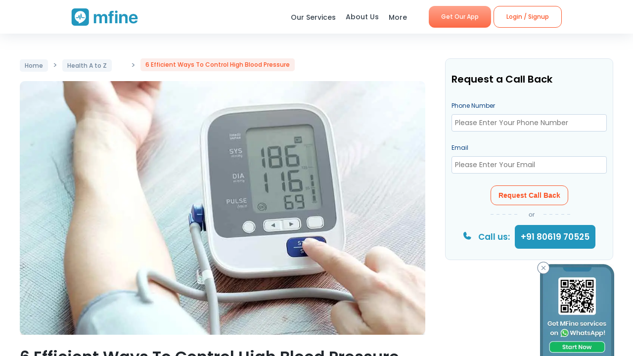

--- FILE ---
content_type: text/html; charset=utf-8
request_url: https://www.mfine.co/article/control-high-blood-pressure
body_size: 19062
content:
<!DOCTYPE html><html lang="en-US"><head><link rel="shortcut icon" href="https://assets.mfine.co/api/contentservice/attachments/download/mfineweb/favicon.ico"/><link rel="preload" as="font" type="font/woff2" crossorigin="anonymous" data-href="https://fonts.googleapis.com/css?family=Poppins:400,500,600,700&amp;display=swap"/><script type="text/partytown" defer="">
                            (function(w,d,s,l,i){
                            w[l]=w[l]||[];
                            w[l].push({'gtm.start': new Date().getTime(), event:'gtm.js'});
                            var f=d.getElementsByTagName(s)[0],
                            j=d.createElement(s),dl=l!='dataLayer'?'&l='+l:'';
                            j.async=true;
                            j.src='https://www.googletagmanager.com/gtm.js?id='+i+dl;
                            f.parentNode.insertBefore(j,f);
                            })(window,document,'script','dataLayer','GTM-W7NSW66');
                        </script><script type="text/partytown" defer="">
                         (function(c,l,a,r,i,t,y){
                            c[a]=c[a]||function(){(c[a].q=c[a].q||[]).push(arguments)};
                            t=l.createElement(r);t.async=1;t.src="https://www.clarity.ms/tag/"+i;
                            y=l.getElementsByTagName(r)[0];y.parentNode.insertBefore(t,y);
                        })(window, document, "clarity", "script", "qpzw2f7svs");
                        </script><script>!(function(w,p,f,c){if(!window.crossOriginIsolated && !navigator.serviceWorker) return;c=w[p]=Object.assign(w[p]||{},{"lib":"/_partytown/"});c[f]=(c[f]||[])})(window,'partytown','forward');/* Partytown 0.8.1 - MIT builder.io */
!function(t,e,n,i,o,r,a,s,d,c,l,p){function u(){p||(p=1,"/"==(a=(r.lib||"/~partytown/")+(r.debug?"debug/":""))[0]&&(d=e.querySelectorAll('script[type="text/partytown"]'),i!=t?i.dispatchEvent(new CustomEvent("pt1",{detail:t})):(s=setTimeout(f,1e4),e.addEventListener("pt0",w),o?h(1):n.serviceWorker?n.serviceWorker.register(a+(r.swPath||"partytown-sw.js"),{scope:a}).then((function(t){t.active?h():t.installing&&t.installing.addEventListener("statechange",(function(t){"activated"==t.target.state&&h()}))}),console.error):f())))}function h(t){c=e.createElement(t?"script":"iframe"),t||(c.style.display="block",c.style.width="0",c.style.height="0",c.style.border="0",c.style.visibility="hidden",c.setAttribute("aria-hidden",!0)),c.src=a+"partytown-"+(t?"atomics.js?v=0.8.1":"sandbox-sw.html?"+Date.now()),e.querySelector(r.sandboxParent||"body").appendChild(c)}function f(n,o){for(w(),i==t&&(r.forward||[]).map((function(e){delete t[e.split(".")[0]]})),n=0;n<d.length;n++)(o=e.createElement("script")).innerHTML=d[n].innerHTML,o.nonce=r.nonce,e.head.appendChild(o);c&&c.parentNode.removeChild(c)}function w(){clearTimeout(s)}r=t.partytown||{},i==t&&(r.forward||[]).map((function(e){l=t,e.split(".").map((function(e,n,i){l=l[i[n]]=n+1<i.length?"push"==i[n+1]?[]:l[i[n]]||{}:function(){(t._ptf=t._ptf||[]).push(i,arguments)}}))})),"complete"==e.readyState?u():(t.addEventListener("DOMContentLoaded",u),t.addEventListener("load",u))}(window,document,navigator,top,window.crossOriginIsolated);document.currentScript.dataset.partytown="";</script><meta charSet="utf-8"/><meta property="fb:app_id" content="266955027068849"/><title>6 Simple Ways To Control Your High Blood Pressure | MFine</title><meta name="description" content="When the force of the blood pushing against the wall of the blood vessel is consistently too high, the phenomenon is called high blood pressure."/><meta name="viewport" content="initial-scale=1.0, width=device-width"/><meta property="fb:app_id" content="266955027068849"/><meta name="google-site-verification" content="7QOsl12y2MYj1EK4rPnLJo5GGMlls1wLiDJYY3Z1NoE"/><link rel="canonical" href="https://www.mfine.co/article/control-high-blood-pressure"/><meta property="og:title" content="6 Simple Ways To Control Your High Blood Pressure | MFine"/><meta property="og:description" content="When the force of the blood pushing against the wall of the blood vessel is consistently too high, the phenomenon is called high blood pressure."/><meta property="og:url" content="https://www.mfine.co/article/control-high-blood-pressure/"/><meta property="og:site_name" content="mfine"/><meta property="twitter:site" content="@mfinecare"/><meta property="og:image" content="https://dg0qqklufr26k.cloudfront.net/wp-content/uploads/2019/12/Feature-image-13.jpg"/><meta property="twitter:title" content="6 Simple Ways To Control Your High Blood Pressure | MFine"/><meta property="twitter:description" content="When the force of the blood pushing against the wall of the blood vessel is consistently too high, the phenomenon is called high blood pressure."/><link rel="preload" as="image" imagesrcset="/_next/image?url=https%3A%2F%2Fdg0qqklufr26k.cloudfront.net%2Fwp-content%2Fuploads%2F2019%2F12%2FFeature-image-13.jpg&amp;w=640&amp;q=75 640w, /_next/image?url=https%3A%2F%2Fdg0qqklufr26k.cloudfront.net%2Fwp-content%2Fuploads%2F2019%2F12%2FFeature-image-13.jpg&amp;w=750&amp;q=75 750w, /_next/image?url=https%3A%2F%2Fdg0qqklufr26k.cloudfront.net%2Fwp-content%2Fuploads%2F2019%2F12%2FFeature-image-13.jpg&amp;w=828&amp;q=75 828w, /_next/image?url=https%3A%2F%2Fdg0qqklufr26k.cloudfront.net%2Fwp-content%2Fuploads%2F2019%2F12%2FFeature-image-13.jpg&amp;w=1080&amp;q=75 1080w, /_next/image?url=https%3A%2F%2Fdg0qqklufr26k.cloudfront.net%2Fwp-content%2Fuploads%2F2019%2F12%2FFeature-image-13.jpg&amp;w=1200&amp;q=75 1200w, /_next/image?url=https%3A%2F%2Fdg0qqklufr26k.cloudfront.net%2Fwp-content%2Fuploads%2F2019%2F12%2FFeature-image-13.jpg&amp;w=1920&amp;q=75 1920w, /_next/image?url=https%3A%2F%2Fdg0qqklufr26k.cloudfront.net%2Fwp-content%2Fuploads%2F2019%2F12%2FFeature-image-13.jpg&amp;w=2048&amp;q=75 2048w, /_next/image?url=https%3A%2F%2Fdg0qqklufr26k.cloudfront.net%2Fwp-content%2Fuploads%2F2019%2F12%2FFeature-image-13.jpg&amp;w=3840&amp;q=75 3840w" imagesizes="100vw"/><meta name="next-head-count" content="17"/><link rel="preload" href="https://www.mfine.co/_next/static/css/e75a157b45a4750b25d9.css" as="style"/><link rel="stylesheet" href="https://www.mfine.co/_next/static/css/e75a157b45a4750b25d9.css" data-n-g=""/><link rel="preload" href="https://www.mfine.co/_next/static/css/d58726224400bbdf122a.css" as="style"/><link rel="stylesheet" href="https://www.mfine.co/_next/static/css/d58726224400bbdf122a.css" data-n-p=""/><link rel="preload" href="https://www.mfine.co/_next/static/css/242dfb4fcce18eea1670.css" as="style"/><link rel="stylesheet" href="https://www.mfine.co/_next/static/css/242dfb4fcce18eea1670.css"/><link rel="preload" href="https://www.mfine.co/_next/static/css/5c7e3f40407b14a0102a.css" as="style"/><link rel="stylesheet" href="https://www.mfine.co/_next/static/css/5c7e3f40407b14a0102a.css"/><link rel="preload" href="https://www.mfine.co/_next/static/css/4f0912e1231cdf6a5aaa.css" as="style"/><link rel="stylesheet" href="https://www.mfine.co/_next/static/css/4f0912e1231cdf6a5aaa.css"/><link rel="preload" href="https://www.mfine.co/_next/static/css/c2d6ecef7aeeef37a1d7.css" as="style"/><link rel="stylesheet" href="https://www.mfine.co/_next/static/css/c2d6ecef7aeeef37a1d7.css"/><link rel="preload" href="https://www.mfine.co/_next/static/css/8773993d211b140e2dfd.css" as="style"/><link rel="stylesheet" href="https://www.mfine.co/_next/static/css/8773993d211b140e2dfd.css"/><link rel="preload" href="https://www.mfine.co/_next/static/css/97fb3a8f4ea494de1d37.css" as="style"/><link rel="stylesheet" href="https://www.mfine.co/_next/static/css/97fb3a8f4ea494de1d37.css"/><noscript data-n-css=""></noscript><script defer="" nomodule="" src="https://www.mfine.co/_next/static/chunks/polyfills-b69b38e0e606287ba003.js"></script><script defer="" src="https://www.mfine.co/_next/static/chunks/9650.335464581e5fe7c436c2.js"></script><script defer="" src="https://www.mfine.co/_next/static/chunks/2125.751eb11b8fed211c02e3.js"></script><script defer="" src="https://www.mfine.co/_next/static/chunks/3651.eb3ef7c5878f0fe87f65.js"></script><script defer="" src="https://www.mfine.co/_next/static/chunks/3256.92247fe0c6b2fdf354b9.js"></script><script defer="" src="https://www.mfine.co/_next/static/chunks/1147.4ead9ca217e74efb0987.js"></script><script defer="" src="https://www.mfine.co/_next/static/chunks/7693.73fcc13f7c2834e9bf52.js"></script><script defer="" src="https://www.mfine.co/_next/static/chunks/9604.50a7cca2ed2089df33b5.js"></script><script defer="" src="https://www.mfine.co/_next/static/chunks/993.e6f80abce3ece024f731.js"></script><script defer="" src="https://www.mfine.co/_next/static/chunks/1454.dc95cff7e60bdc80de55.js"></script><script defer="" src="https://www.mfine.co/_next/static/chunks/6505.b0d142974dadac176652.js"></script><script defer="" src="https://www.mfine.co/_next/static/chunks/8196.dbdc4c4f4488685e736c.js"></script><script src="https://www.mfine.co/_next/static/chunks/webpack-cb994ce3d2f365ecf0ab.js" defer=""></script><script src="https://www.mfine.co/_next/static/chunks/framework-336caa3f6419768205fe.js" defer=""></script><script src="https://www.mfine.co/_next/static/chunks/main-48e6bb835f7ac2a1cdfd.js" defer=""></script><script src="https://www.mfine.co/_next/static/chunks/pages/_app-33a69aef54c4bc4fbd22.js" defer=""></script><script src="https://www.mfine.co/_next/static/chunks/commons-54295e32a4c17d1cfd83.js" defer=""></script><script src="https://www.mfine.co/_next/static/chunks/5675-c200812d01a6f4e1eaf9.js" defer=""></script><script src="https://www.mfine.co/_next/static/chunks/pages/article/%5B...slug%5D-3b69073c2609d381b39e.js" defer=""></script><script src="https://www.mfine.co/_next/static/Cqm8nHbm7kjL7A6LbTwin/_buildManifest.js" defer=""></script><script src="https://www.mfine.co/_next/static/Cqm8nHbm7kjL7A6LbTwin/_ssgManifest.js" defer=""></script></head><body><noscript type="text/partytown"><iframe src="https://www.googletagmanager.com/ns.html?id=${GA_ID1}" height="0" width="0" style="display:none;visibility:hidden"></iframe></noscript><div>
                    <script>
                        partytown = {
                            forward: ['dataLayer.push', 'gtag', 'ga', 'fbq'],
                            resolveUrl(url, location) {
                            if (
                                url.hostname.includes("google-analytics") ||
                                url.hostname.includes("www.googletagmanager.com") || 
                                url.hostname.includes("connect.facebook.net")
                            ) {
                                const proxyUrl = new URL("https://cdn.builder.io/api/v1/proxy-api");
                                proxyUrl.searchParams.append("url", url);
                                return proxyUrl;
                            }
                            }
                        };
                    </script></div><noscript><iframe src="https://www.googletagmanager.com/ns.html?id=G-JY824X1Z0L" height="0" width="0"
    style="display:none;visibility:hidden"></noscript><div>
                    <script type="text/partytown" src="https://www.googletagmanager.com/gtag/js?id=G-JY824X1Z0L" /></script>
                    <script type="text/partytown" id="google-analytics">
                        {
                        window.dataLayer = window.dataLayer || [];
                        window.gtag = function(){dataLayer.push(arguments);}
                        gtag('js', new Date());
                
                        gtag('config', 'G-JY824X1Z0L');
                        }
                    </script>
                 </div><div id="__next"><div class="GenericModal_wrapper__1C7_y "><div class="GenericModal_container__1aPnz GenericModal_mobile__2dPxD"><div class="GenericModal_close__WqVKX"><div class="GenericModal_closeIcon__1_i8B">✕</div></div><div class="GenericModal_child__f1nKQ"></div></div></div><div class="App_Root"><header id="header" class="NavigationBar_headerInner__1XoqM undefined undefined" data-aos="fade-down"><div class="NavigationBar_headerBox__3HD10"><div class="NavigationBar_headerWrapper__3zzss"><div class="NavigationBar_logoBox__1KXpG"><div id="hamburger" class="NavigationBar_hamburger__pXgM- false"><svg width="100" height="100" viewBox="0 0 100 100"><path class="NavigationBar_line__2eKZa NavigationBar_line1__2x4L9" d="M 20,29.000046 H 80.000231 C 80.000231,29.000046 94.498839,28.817352 94.532987,66.711331 94.543142,77.980673 90.966081,81.670246 85.259173,81.668997 79.552261,81.667751 75.000211,74.999942 75.000211,74.999942 L 25.000021,25.000058"></path><path class="NavigationBar_line__2eKZa NavigationBar_line2__3YGOU" d="M 20,50 H 80"></path><path class="NavigationBar_line__2eKZa NavigationBar_line3__1yxr9" d="M 20,70.999954 H 80.000231 C 80.000231,70.999954 94.498839,71.182648 94.532987,33.288669 94.543142,22.019327 90.966081,18.329754 85.259173,18.331003 79.552261,18.332249 75.000211,25.000058 75.000211,25.000058 L 25.000021,74.999942"></path></svg></div><a class="NavigationBar_logo__1RfwI" href="https://www.mfine.co" style="display:block"><img src="https://dg0qqklufr26k.cloudfront.net/wp-content/uploads/2023/11/logo.svg" alt="Logo" width="100%" height="100%" loading="eager"/></a></div><div class="NavigationBar_headerRight__1mG8C"><nav><ul class="NavigationBar_headerRig__3Tk2X"><li class="NavigationBar_drop__2YoF1"><span>Our Services</span><div class="NavigationBar_dropContainer__2GM2l"><div class="NavigationBar_container__1euMS"><div class="NavigationBar_dropLeft__1FqeY"><div class="NavigationBar_fRow__1haDi NavigationBar_f3__sJXm_"><div class="NavigationBar_fCol__3zHDb"><a href="/online-doctor-consultation/" class="NavigationBar_iconWrap__3adTe" btn-name="Doctor Consultation"><p> Doctor Consultation </p><div class="NavigationBar_rightIcon__38SwM"><img src="https://dg0qqklufr26k.cloudfront.net/wp-content/uploads/2024/03/consult.webp" alt="Logo" width="100%" height="100%" loading="eager"/></div></a></div><div class="NavigationBar_fCol__3zHDb"><a href="/health-packages" class="NavigationBar_iconWrap__3adTe" btn-name="Health Checks &amp; Tests"><p>Health Checks &amp; Tests</p><div class="NavigationBar_rightIcon__38SwM"><img src="https://dg0qqklufr26k.cloudfront.net/wp-content/uploads/2024/04/labtesthealth.webp" alt="Logo" width="100%" height="100%" loading="eager"/></div></a></div><div class="NavigationBar_fCol__3zHDb"><a href="https://www.corporate.mfine.in/" class="NavigationBar_iconWrap__3adTe" btn-name="Corporate OPD Benefits"><p> Corporate OPD Benefits </p><div class="NavigationBar_rightIcon__38SwM"><img src="https://dg0qqklufr26k.cloudfront.net/wp-content/uploads/2024/03/corporate-1.webp" alt="Logo" width="100%" height="100%" loading="eager"/></div></a></div><div class="NavigationBar_fCol__3zHDb"><a href="/order-medicines" class="NavigationBar_iconWrap__3adTe" btn-name="Order Medicines"><p> Order Medicines </p><div class="NavigationBar_rightIcon__38SwM"><img src="https://dg0qqklufr26k.cloudfront.net/wp-content/uploads/2024/04/medicine-1.webp" alt="Logo" width="100%" height="100%" loading="eager"/></div></a></div><div class="NavigationBar_fCol__3zHDb"><a href="/scans" class="NavigationBar_iconWrap__3adTe" btn-name="X-rays, MRIs &amp; Scans"><p>X-rays, MRIs &amp; Scans </p><div class="NavigationBar_rightIcon__38SwM"><img src="https://dg0qqklufr26k.cloudfront.net/wp-content/uploads/2024/05/radiology.webp" alt="Logo" width="100%" height="100%" loading="eager"/></div></a></div><div class="NavigationBar_fCol__3zHDb"><a href="/long-term-care-plans" class="NavigationBar_iconWrap__3adTe" btn-name="Care Programs"><p> Care Programs </p><div class="NavigationBar_rightIcon__38SwM"><img src="https://dg0qqklufr26k.cloudfront.net/wp-content/uploads/2024/03/care.webp" alt="Logo" width="100%" height="100%" loading="eager"/></div></a></div><div class="NavigationBar_fCol__3zHDb"><a href="https://www.mfine.co/health-tools/" class="NavigationBar_iconWrap__3adTe" btn-name="Tools &amp; Trackers"><p> Tools &amp; Trackers </p><div class="NavigationBar_rightIcon__38SwM"><img src="https://dg0qqklufr26k.cloudfront.net/wp-content/uploads/2024/03/tracker.webp" alt="Logo" width="100%" height="100%" loading="eager"/></div></a></div><div class="NavigationBar_fCol__3zHDb"><a href="https://nearbylabs.mfine.co/" class="NavigationBar_iconWrap__3adTe" btn-name="Nearby Labs"><p> Nearby Labs </p><div class="NavigationBar_rightIcon__38SwM"><img src="https://dg0qqklufr26k.cloudfront.net/wp-content/uploads/2024/03/labrest.webp" alt="Logo" width="100%" height="100%" loading="eager"/></div></a></div><div class="NavigationBar_fCol__3zHDb"><a href="/order/my-orders?referrer=https://www.mfine.co//article/control-high-blood-pressure" class="NavigationBar_iconWrap__3adTe" btn-name="My Orders"><p> My Orders </p><div class="NavigationBar_rightIcon__38SwM"><img src="https://dg0qqklufr26k.cloudfront.net/wp-content/uploads/2024/05/myordersnewicon.webp" alt="Logo" width="100%" height="100%" loading="eager"/></div></a></div></div></div></div></div></li><a href="/about-us" class="NavigationBar_about__-U-8l" btn-name="About Us"><li>About Us</li></a><li class="NavigationBar_drop__2YoF1 NavigationBar_marR__2q4ik"><span>More</span><div class="NavigationBar_dropContainer__2GM2l"><div class="NavigationBar_container__1euMS NavigationBar_onlyRow__17iAX"><div class="NavigationBar_fRow__1haDi NavigationBar_f5__2bMRn NavigationBar_moreInfo__1xPGy"><div class="NavigationBar_fCol__3zHDb"><a href="/article/" class="NavigationBar_iconWrapTxt__1Hkki" btn-name="Blog"><div class="NavigationBar_icon__D8LkV"><img src="https://dg0qqklufr26k.cloudfront.net/wp-content/uploads/2023/11/blog-icon.svg" alt="Logo" width="100%" height="100%" loading="eager"/></div><p class="NavigationBar_dMenu__3_mT8"> Blog</p><span>Our experts give you the best advice</span><div class="NavigationBar_rightIcon__38SwM"></div></a></div><div class="NavigationBar_fCol__3zHDb"><a href="/press/" class="NavigationBar_iconWrapTxt__1Hkki" btn-name="Press"><div class="NavigationBar_icon__D8LkV"><img src="https://dg0qqklufr26k.cloudfront.net/wp-content/uploads/2023/11/Press.svg" alt="Logo" width="100%" height="100%" loading="eager"/></div><p class="NavigationBar_dMenu__3_mT8"> Press</p><span>Our presence identified by the fourth pillar of democracy</span><div class="NavigationBar_rightIcon__38SwM"></div></a></div><div class="NavigationBar_fCol__3zHDb"><a href="/contact-us" class="NavigationBar_iconWrapTxt__1Hkki" btn-name="Contact Us"><div class="NavigationBar_icon__D8LkV"><img src="https://dg0qqklufr26k.cloudfront.net/wp-content/uploads/2023/11/Contact_us.svg" alt="Logo" width="100%" height="100%" loading="eager"/></div><p class="NavigationBar_dMenu__3_mT8"> Contact Us </p><span>You can find Us at..</span><div class="NavigationBar_rightIcon__38SwM"></div></a></div></div></div></div></li><li class="NavigationBar_login__Et4AX NavigationBar_drop__2YoF1"><p><img src="https://dg0qqklufr26k.cloudfront.net/wp-content/uploads/2024/03/user.svg" alt="usericon" width="32" height="32"/> <!-- -->Hi </p><div class="NavigationBar_dropContainer__2GM2l NavigationBar_loginMenu__1cl13"><ul><li><a href="https://www.mfine.co/consult" btn-name="Consult Doctor">Consult Doctor</a></li><li><a href="https://www.mfine.co/labs" btn-name="Book Full Body Checks">Book Full Body Checks</a></li><li><a href="https://www.mfine.co/labs/tests/" btn-name="Book Lab Test">Book Lab Test</a></li><li><a href="https://www.mfine.co/order/medicines/search" btn-name="Order Medicines">Order Medicines</a></li><li><a href="https://www.mfine.co/order/products/list?nf=1" btn-name="Buy Skin Care Essentials">Buy Skin Care Essentials</a></li><li><a href="/order/my-orders?referrer=https://www.mfine.co//article/control-high-blood-pressure" btn-name="My Orders">My Orders</a></li><li><a href="/consult/logout?referrer=https://www.mfine.co//article/control-high-blood-pressure" btn-name="Logout">Logout</a></li></ul></div></li></ul></nav><div class="menuBtn"><a href="https://www.mfine.co/mfineonelink/" class="NavigationBar_button__4wj83 NavigationBar_orange__1n1l-" btn-name="Get Our App">Get Our App</a></div></div><div class="NavigationBar_mobMenuBtn__2tNCq"><div style="display:block"><div class="NavigationBar_mobileLogin__14owU"><li class="NavigationBar_logoutOrange__1f5G6"><a href="/consult/logout?referrer=https://www.mfine.co//article/control-high-blood-pressure" btn-name="Logout"><span class="NavigationBar_orangeBorder__1vVW_"> Logout</span></a></li></div></div></div></div></div><div class="NavigationBar_menuOverlay__1Vse5"></div><aside class="NavigationBar_mobileMenu__2zWXD undefined" id="mobileMenu"><ul class="NavigationBar_headerRig__3Tk2X"><div class="NavigationBar_mobileLogin__14owU"><p><img src="https://dg0qqklufr26k.cloudfront.net/wp-content/uploads/2024/03/user.svg" alt="usericon" width="32" height="32"/> <!-- -->Hi </p><li class="NavigationBar_logoutOrange__1f5G6"><a href="/consult/logout?referrer=https://www.mfine.co//article/control-high-blood-pressure" btn-name="Logout"><span class="NavigationBar_orangeBorder__1vVW_">Logout</span></a></li></div><li class="NavigationBar_newMenu__1ZrRa"><div class="NavigationBar_newMenuWrapper__1AFb3"><div class="NavigationBar_fCol__3zHDb"><a href="/consult/" class="NavigationBar_iconWrap__3adTe" btn-name="Doctor Consultation"><p> Doctor Consultation </p><div class="NavigationBar_categoryImg__1wh0T"><img src="https://dg0qqklufr26k.cloudfront.net/wp-content/uploads/2024/03/consult.webp" alt="Skincare" width="100%" height="100%"/></div></a></div><div class="NavigationBar_fCol__3zHDb"><a href="/labs/" class="NavigationBar_iconWrap__3adTe" btn-name="Health Checks &amp; Tests"><p>Health Checks &amp; Tests</p><div class="NavigationBar_categoryImg__1wh0T"><img src="https://dg0qqklufr26k.cloudfront.net/wp-content/uploads/2024/04/labtesthealth.webp" alt="Skincare" width="100%" height="100%"/></div></a></div><div class="NavigationBar_fCol__3zHDb"><a href="https://www.corporate.mfine.in/" class="NavigationBar_iconWrap__3adTe" btn-name="Corporate OPD Benefits"><p> Corporate OPD Benefits </p><div class="NavigationBar_categoryImg__1wh0T"><img src="https://dg0qqklufr26k.cloudfront.net/wp-content/uploads/2024/03/corporate-1.webp" alt=" MFine Corporate " width="100%" height="100%"/></div></a></div><div class="NavigationBar_fCol__3zHDb"><a href="/order/medicines/search" class="NavigationBar_iconWrap__3adTe" btn-name="Order Medicines"><p> Order Medicines </p><div class="NavigationBar_categoryImg__1wh0T"><img src="https://dg0qqklufr26k.cloudfront.net/wp-content/uploads/2024/04/medicine-1.webp" alt=" Order Medicines " width="100%" height="100%"/></div></a></div><div class="NavigationBar_fCol__3zHDb"><a href="/scans" class="NavigationBar_iconWrap__3adTe" btn-name="X-rays, MRIs &amp; Scans"><p>X-rays, MRIs &amp; Scans </p><div class="NavigationBar_categoryImg__1wh0T"><img src="https://dg0qqklufr26k.cloudfront.net/wp-content/uploads/2024/05/radiology.webp" alt="Scans " width="100%" height="100%"/></div></a></div><div class="NavigationBar_fCol__3zHDb"><a href="/long-term-care-plans" class="NavigationBar_iconWrap__3adTe" btn-name="Care Programs"><p> Care Programs </p><div class="NavigationBar_categoryImg__1wh0T"><img src="https://dg0qqklufr26k.cloudfront.net/wp-content/uploads/2024/03/care.webp" alt=" Care program " width="100%" height="100%"/></div></a></div><div class="NavigationBar_fCol__3zHDb"><a href="https://www.mfine.co/health-tools/" class="NavigationBar_iconWrap__3adTe" btn-name="Tools &amp; Trackers"><p> Tools &amp; Trackers </p><div class="NavigationBar_categoryImg__1wh0T"><img src="https://dg0qqklufr26k.cloudfront.net/wp-content/uploads/2024/03/tracker.webp" alt=" Tools &amp; Trackers  " width="100%" height="100%"/></div></a></div><div class="NavigationBar_fCol__3zHDb NavigationBar_dNone__3dY8E"><a href="https://nearbylabs.mfine.co/" class="NavigationBar_iconWrap__3adTe" btn-name="Nearby Labs"><p> Nearby Labs </p><div class="NavigationBar_categoryImg__1wh0T"><img src="https://dg0qqklufr26k.cloudfront.net/wp-content/uploads/2024/03/labrest.webp" alt=" Nearby Labs " width="100%" height="100%"/></div></a></div></div></li><div class="NavigationBar_mobileNewMenu__2B-9J"><div class="NavigationBar_mobileNewMenuWrap__PknC2"><a class="NavigationBar_mMenu__1JAwR" href="/about-us" btn-name="About Us"><li><img src="https://dg0qqklufr26k.cloudfront.net/wp-content/uploads/2024/03/subscription.svg" alt="About Us" width="24" height="24"/>About Us</li></a><a class="NavigationBar_mMenu__1JAwR" href="/article" btn-name="Blog"><li><img src="https://dg0qqklufr26k.cloudfront.net/wp-content/uploads/2024/03/prescriptions.svg" alt="Blog" width="24" height="24"/>Blog</li></a><a class="NavigationBar_mMenu__1JAwR" href="/press" btn-name="Press"><li><img src="https://dg0qqklufr26k.cloudfront.net/wp-content/uploads/2024/03/megaphone.svg" alt="Press" width="24" height="24"/>Press</li></a><a class="NavigationBar_mMenu__1JAwR" href="/contact-us/" btn-name="Contact us"><li><img src="https://dg0qqklufr26k.cloudfront.net/wp-content/uploads/2024/03/mail.svg" alt="Contact us" width="24" height="24"/>Contact us</li></a></div></div></ul></aside></header><main><div class="BlogDetailsPage_blogDetailPage__2YEZg"><div class="BlogDetailsPage_container__-A9Ev"><div class="BlogDetailsPage_blogDetails__3kTfc"><div class="BlogDetailsPage_leftSection__POTtL"><div class="BlogDetailsPage_breadCrum__1Bg0Q"><a href="/article"> <span> Home</span></a> <!-- -->&gt;<!-- --> <a class="BlogDetailsPage_catName__12Ib0" href="https://www.mfine.co/category/blog/health-a-z/"> <span class="anchor__text " contenteditable="false">Health A to Z</span></a> <!-- -->&gt; <span class="BlogDetailsPage_title__1xW9s">6 Efficient Ways To Control High Blood Pressure</span></div><div class="BlogDetailsPage_articleImage__1asBr"><div style="display:block;overflow:hidden;position:relative;box-sizing:border-box;margin:0"><div style="display:block;box-sizing:border-box;padding-top:62.5%"></div><img alt="6 Efficient Ways To Control High Blood Pressure" sizes="100vw" srcSet="/_next/image?url=https%3A%2F%2Fdg0qqklufr26k.cloudfront.net%2Fwp-content%2Fuploads%2F2019%2F12%2FFeature-image-13.jpg&amp;w=640&amp;q=75 640w, /_next/image?url=https%3A%2F%2Fdg0qqklufr26k.cloudfront.net%2Fwp-content%2Fuploads%2F2019%2F12%2FFeature-image-13.jpg&amp;w=750&amp;q=75 750w, /_next/image?url=https%3A%2F%2Fdg0qqklufr26k.cloudfront.net%2Fwp-content%2Fuploads%2F2019%2F12%2FFeature-image-13.jpg&amp;w=828&amp;q=75 828w, /_next/image?url=https%3A%2F%2Fdg0qqklufr26k.cloudfront.net%2Fwp-content%2Fuploads%2F2019%2F12%2FFeature-image-13.jpg&amp;w=1080&amp;q=75 1080w, /_next/image?url=https%3A%2F%2Fdg0qqklufr26k.cloudfront.net%2Fwp-content%2Fuploads%2F2019%2F12%2FFeature-image-13.jpg&amp;w=1200&amp;q=75 1200w, /_next/image?url=https%3A%2F%2Fdg0qqklufr26k.cloudfront.net%2Fwp-content%2Fuploads%2F2019%2F12%2FFeature-image-13.jpg&amp;w=1920&amp;q=75 1920w, /_next/image?url=https%3A%2F%2Fdg0qqklufr26k.cloudfront.net%2Fwp-content%2Fuploads%2F2019%2F12%2FFeature-image-13.jpg&amp;w=2048&amp;q=75 2048w, /_next/image?url=https%3A%2F%2Fdg0qqklufr26k.cloudfront.net%2Fwp-content%2Fuploads%2F2019%2F12%2FFeature-image-13.jpg&amp;w=3840&amp;q=75 3840w" src="/_next/image?url=https%3A%2F%2Fdg0qqklufr26k.cloudfront.net%2Fwp-content%2Fuploads%2F2019%2F12%2FFeature-image-13.jpg&amp;w=3840&amp;q=75" decoding="async" class="BlogDetailsPage_articleImg__2NFLR" style="position:absolute;top:0;left:0;bottom:0;right:0;box-sizing:border-box;padding:0;border:none;margin:auto;display:block;width:0;height:0;min-width:100%;max-width:100%;min-height:100%;max-height:100%"/></div><h1>6 Efficient Ways To Control High Blood Pressure</h1></div><div class="BlogDetailsPage_articleMeta__3pbss"><div class="BlogDetailsPage_articleMetaLeft__1f8FQ"><p><a href="https://www.mfine.co/category/blog/health-a-z/"><span class="anchor__text " contenteditable="false">Health A to Z</span></a></p><p><div style="overflow:hidden;box-sizing:border-box;display:inline-block;position:relative;width:20px;height:20px"><noscript><img alt="Dr. Abhishtita Mudunuri" srcSet="/_next/image?url=https%3A%2F%2Fdg0qqklufr26k.cloudfront.net%2Fwp-content%2Fuploads%2F2021%2F11%2FABHISHTITA-PROFILE-PIC-scaled.jpg&amp;w=32&amp;q=75 1x, /_next/image?url=https%3A%2F%2Fdg0qqklufr26k.cloudfront.net%2Fwp-content%2Fuploads%2F2021%2F11%2FABHISHTITA-PROFILE-PIC-scaled.jpg&amp;w=48&amp;q=75 2x" src="https://dg0qqklufr26k.cloudfront.net/wp-content/uploads/2021/11/ABHISHTITA-PROFILE-PIC-scaled.jpg" decoding="async" style="position:absolute;top:0;left:0;bottom:0;right:0;box-sizing:border-box;padding:0;border:none;margin:auto;display:block;width:0;height:0;min-width:100%;max-width:100%;min-height:100%;max-height:100%" class="BlogDetailsPage_doctorImg__2lYMB"/></noscript><img alt="Dr. Abhishtita Mudunuri" src="[data-uri]" decoding="async" class="BlogDetailsPage_doctorImg__2lYMB" style="position:absolute;top:0;left:0;bottom:0;right:0;box-sizing:border-box;padding:0;border:none;margin:auto;display:block;width:0;height:0;min-width:100%;max-width:100%;min-height:100%;max-height:100%"/></div><span class="BlogDetailsPage_autName__UmIYp"> <!-- -->Dr. Abhishtita Mudunuri</span></p></div><div class="BlogDetailsPage_articleMetaRight__BO8wf"><p> <img alt="Article Read Time" src="https://dg0qqklufr26k.cloudfront.net/wp-content/uploads/2023/12/clock.svg" width="20" height="21" class="BlogDetailsPage_doctorImg__2lYMB"/> <span class="BlogDetailsPage_timeToRead__3zu1L"> <!-- -->  4 <!-- --> Min Read</span> </p></div></div><div class="BlogDetailsPage_articleContent__3niYB" contenteditable="false"><p><span style="font-weight: 400;">When the force of the blood pushing against the wall of the blood vessel is consistently too high, the phenomenon is called high blood pressure or hypertension. <a href="https://www.heart.org/en/health-topics/high-blood-pressure/the-facts-about-high-blood-pressure/five-simple-steps-to-control-your-blood-pressure">Hypertension</a> is often called a “silent killer” because it most often does not show any symptoms of its elevated pressure.  However, if it is not diagnosed and treated at the right time, it can lead to severe diseases such as heart attack, heart failure, stroke, kidney problems and even vision loss.</span></p>
<p><span style="font-weight: 400;">There is no absolute cure once you have been diagnosed with high blood pressure, but it is imperative to understand that medications and lifestyle changes can help you maintain the disease before the onset of more serious complications. Here are some <a href="https://www.health.harvard.edu/heart-health/8-pill-free-ways-to-lower-your-blood-pressure">effective tips</a> that can help you manage high blood pressure:</span></p>
<h4><b>Take it easy on the salt</b></h4>
<p><span style="font-weight: 400;">Having<a href="https://www.georgeinstitute.org.in/media-releases/urgent-need-for-action-plan-to-reduce-deadly-salt-consumption-in-india"> too much salt</a> can increase your overall blood volume and therefore lead to high blood pressure. Avoid processed foods as it contains a lot of salt. Also, try to use herbs and other spices to add flavor to your food instead of using salt. Keep your sodium intake under 10.98 gm per day.</span></p>
<p><img loading="lazy" decoding="async" class="alignnone size-full wp-image-58581" src="https://dg0qqklufr26k.cloudfront.net/wp-content/uploads/2019/12/2-11.jpg" alt="high blood pressure salt mfine" width="600" height="400" srcset="https://dg0qqklufr26k.cloudfront.net/wp-content/uploads/2019/12/2-11.jpg 600w, https://dg0qqklufr26k.cloudfront.net/wp-content/uploads/2019/12/2-11-300x200.jpg 300w" sizes="(max-width: 600px) 100vw, 600px" /></p>
<h4><b>Try to lose the extra weight</b></h4>
<p><span style="font-weight: 400;">Keep in mind that blood pressure and weight go hand in hand. When you’re overweight, your heart must work harder to pump blood to a <a href="https://www.mfine.co/article/obesity-facts/">larger body mass</a>. This, in turn, increases your blood pressure. Thus, being overweight is a high-risk factor for hypertension.</span></p>
<p><img loading="lazy" decoding="async" class="alignnone size-full wp-image-58582" src="https://dg0qqklufr26k.cloudfront.net/wp-content/uploads/2019/12/5-1.jpg" alt="high blood pressure extra weight mfine" width="600" height="400" srcset="https://dg0qqklufr26k.cloudfront.net/wp-content/uploads/2019/12/5-1.jpg 600w, https://dg0qqklufr26k.cloudfront.net/wp-content/uploads/2019/12/5-1-300x200.jpg 300w" sizes="(max-width: 600px) 100vw, 600px" /></p>
<h4><b>Quit smoking</b></h4>
<p><span style="font-weight: 400;">This one is a no-brainer. Smoking is <a href="https://www.mfine.co/article/quit-smoking-tips/">bad for your health</a>. Period! Cigarette smoke not only damages the inner lining of arteries but also makes it harder for them to relax. This increases the overall pressure in the arteries</span></p>
<p><a href="https://self-checks.mfine.co/s/Self-Check-for-Diabetes/tt-dbcc51?channel=content&amp;utm_source=blog&amp;utm_campaign=diabetes&amp;utm_medium=article"><img loading="lazy" decoding="async" class="alignnone size-full wp-image-67034" src="https://dg0qqklufr26k.cloudfront.net/wp-content/uploads/2021/03/Frequent-urination-diabetes-self-check-mfine.jpg" alt="Frequent urination diabetes self check mfine" width="1080" height="200" srcset="https://dg0qqklufr26k.cloudfront.net/wp-content/uploads/2021/03/Frequent-urination-diabetes-self-check-mfine.jpg 1080w, https://dg0qqklufr26k.cloudfront.net/wp-content/uploads/2021/03/Frequent-urination-diabetes-self-check-mfine-300x56.jpg 300w, https://dg0qqklufr26k.cloudfront.net/wp-content/uploads/2021/03/Frequent-urination-diabetes-self-check-mfine-1024x190.jpg 1024w, https://dg0qqklufr26k.cloudfront.net/wp-content/uploads/2021/03/Frequent-urination-diabetes-self-check-mfine-768x142.jpg 768w" sizes="(max-width: 1080px) 100vw, 1080px" /></a></p>
<h4><b>Practice healthy eating</b></h4>
<p><span style="font-weight: 400;">Try eating clean or follow the DASH diet. The latter, also known as Dietary Approaches to Stop Hypertension is specially designed to lower your blood pressure. <a href="https://www.mfine.co/article/dash-diet-weight-loss/">The diet</a> involves eating vegetables, fruits, whole grains, nuts, lean meats, and low-fat dairy products. While you’re on this diet, you need to cut back on sugary foods, processed foods, red meats, and full-fat dairy products.</span></p>
<p><img loading="lazy" decoding="async" class="alignnone size-full wp-image-58584" src="https://dg0qqklufr26k.cloudfront.net/wp-content/uploads/2019/12/4-4.jpg" alt="high blood pressure healthy diet mfine" width="600" height="400" srcset="https://dg0qqklufr26k.cloudfront.net/wp-content/uploads/2019/12/4-4.jpg 600w, https://dg0qqklufr26k.cloudfront.net/wp-content/uploads/2019/12/4-4-300x200.jpg 300w" sizes="(max-width: 600px) 100vw, 600px" /></p>
<h4><b>Physical activity is a must</b></h4>
<p><span style="font-weight: 400;">Get moving! Set a goal to exercise at least half an hour for 5 days a week. But it does not mean you burden yourself with an activity you don’t like. Pick a workout that you like. For instance, you can go for brisk walking, cycling, or even dancing. <a href="https://www.mfine.co/article/wheelchair-exercises/">Engaging in regular physical</a> can improve the function of your heart and improves the elasticity of your blood vessels thereby improving blood flow.</span></p>
<p><img loading="lazy" decoding="async" class="alignnone size-full wp-image-58585" src="https://dg0qqklufr26k.cloudfront.net/wp-content/uploads/2019/12/1-12.jpg" alt="high blood pressure exercise mfine" width="600" height="400" srcset="https://dg0qqklufr26k.cloudfront.net/wp-content/uploads/2019/12/1-12.jpg 600w, https://dg0qqklufr26k.cloudfront.net/wp-content/uploads/2019/12/1-12-300x200.jpg 300w" sizes="(max-width: 600px) 100vw, 600px" /></p>
<h4><b>Don’t stress</b></h4>
<p><span style="font-weight: 400;">Did you know that even stress can temporarily cause your blood pressure to rise? If you have a stressful life, your pressure can be up for a longer period. Therefore, you must find ways to <a href="https://www.mfine.co/article/wheelchair-exercises/">relieve that stress</a>. Deep breathing, meditation or yoga have proven to be helpful in relieving stress. They can calm you down instantly. If these are not your cup of tea, you can go for any activity (painting, gardening, writing or reading) that helps you soothe your nerves</span></p>
<p><img loading="lazy" decoding="async" class="alignnone size-full wp-image-58586" src="https://dg0qqklufr26k.cloudfront.net/wp-content/uploads/2019/12/3-12.jpg" alt="high blood pressure stress relief mfine" width="600" height="400" srcset="https://dg0qqklufr26k.cloudfront.net/wp-content/uploads/2019/12/3-12.jpg 600w, https://dg0qqklufr26k.cloudfront.net/wp-content/uploads/2019/12/3-12-300x200.jpg 300w" sizes="(max-width: 600px) 100vw, 600px" /></p>
<p><span style="font-weight: 400;">If you follow the above-mentioned steps religiously, you can definitely take control of your <a href="https://www.mfine.co/article/hypertension-silent-kiler/">high blood pressure</a>. However, do monitor your blood pressure. from time to time. Also, <a href="http://bit.ly/2Fxz3ih">consulting your doctor</a> once a month is a must.</span></p>
<p><strong>Note</strong>: If you have any health concerns for yourself or your family, you can now speak to <a href="http://bit.ly/2Fxz3ih">top doctors online</a> on our <a href="https://play.google.com/store/apps/details?id=com.mfine&amp;pid=Blog&amp;c=April">platform</a>. You can also take the <a href="https://bit.ly/2wzjQfO">free COVID-19 self-assessment </a>to know your risk of contracting coronavirus infection. In case you’re experiencing symptoms like sore throat, cough, fever, or breathing difficulty, get your symptoms assessed by <a href="http://bit.ly/2Fxz3ih">top doctors</a> on your phone on the<a href="https://bit.ly/3bSEJSD"> MFine app.</a></p>
<p><a href="https://bit.ly/3LOaiOZ"><img loading="lazy" decoding="async" class="alignnone wp-image-102781" src="https://dg0qqklufr26k.cloudfront.net/wp-content/uploads/2021/02/BP-Monitor-1-300x133.jpg" alt="" width="1114" height="494" srcset="https://dg0qqklufr26k.cloudfront.net/wp-content/uploads/2021/02/BP-Monitor-1-300x133.jpg 300w, https://dg0qqklufr26k.cloudfront.net/wp-content/uploads/2021/02/BP-Monitor-1-1024x454.jpg 1024w, https://dg0qqklufr26k.cloudfront.net/wp-content/uploads/2021/02/BP-Monitor-1-768x340.jpg 768w, https://dg0qqklufr26k.cloudfront.net/wp-content/uploads/2021/02/BP-Monitor-1.jpg 1029w" sizes="(max-width: 1114px) 100vw, 1114px" /></a></p>
</div></div><div class="BlogDetailsPage_rightSection___t_R_"><span class="WidgetWrapper_anchor__2Do8d" id=""></span><section class="CallNowForm_container__2rPFV" style="padding-bottom:1px;border-radius:1em"><h2 class="CallNowForm_callHeading__8jIJ8">Request a Call Back</h2><div class="CallNowForm_timeline__yVx5u"><form id="CallNowForm_medicineForm__3urhP"><div class="CallNowForm_formGroup__SpIsy"><label for="phone">Phone Number</label><input type="tel" class="CallNowForm_formControl__1mXfm" id="phone" pattern="[0-9]{10}" placeholder="Please Enter Your Phone Number" required=""/></div><div class="CallNowForm_formGroup__SpIsy"><label for="email">Email</label><input type="tel" class="CallNowForm_formControl__1mXfm" id="email" pattern="[a-z0-9._%+-]+@[a-z0-9.-]+\.[a-z]{2,4}$" placeholder="Please Enter Your Email" required=""/></div><div class="CallNowForm_formGroup__SpIsy"><button type="submit" id="smtFrm" class="CallNowForm_rightSection__127ID"> <!-- -->Request Call Back</button></div></form><div class="CallNowForm_sectionHeaderMiddle2__3yfb-"><a class="CallNowForm_call__2skgY" href="tel:+91 80619 70525"><p class="CallNowForm_hdn4B__2yb5Z"><img src="https://dg0qqklufr26k.cloudfront.net/wp-content/uploads/2023/12/call-blue.svg" width="16" height="17" alt="call us"/> Call us:</p><p class="CallNowForm_whyTitle__3RIeN">+91 80619 70525</p></a></div></div></section></div></div><div class="BlogDetailsPage_articleHelpFull__1u4Dw"><ul><li><h5>Was this article helpful?</h5></li><li><span><button><img src="https://dg0qqklufr26k.cloudfront.net/wp-content/uploads/2023/12/thumbsup.svg" with="24" height="24" alt="Like article"/></button><span> <!-- --> </span><span> 0 </span></span><span><button><img src="https://dg0qqklufr26k.cloudfront.net/wp-content/uploads/2023/12/thumbsdown.svg" width="24" height="24" alt="Unlike article"/></button><span> </span><span> 0 </span> </span></li></ul><div class="BlogDetailsPage_socialShareIcons__1bZ2v"><div class="SocialShareWidget_socialShareMainDiv__70p4v"><span class="WidgetWrapper_anchor__2Do8d" id=""></span><div class="GenericModal_wrapper__14AN0 "><div style="box-sizing:border-box;position:inherit;border-radius:28px;width:170px;max-width:170px;height:auto;overflow:hidden;display:flex;flex-direction:column;bottom:36%;left:55%" class="GenericModal_container__1ExPF GenericModal_mobile__1mubx"><div class="GenericModal_close__1AFsZ"><div class="GenericModal_closeIcon__1ecdg">✕</div></div><div class="GenericModal_child__3_B7W"><div class="SocialShareWidget_popUpContent__1oXXC"><p><a target="_blank" href="https://www.facebook.com/sharer.php?u=https://www.mfine.co/article/control-high-blood-pressure" title="Share on Facebook"><button aria-label="facebook" style="background-color:transparent;border:none;padding:0;font:inherit;color:inherit;cursor:pointer;outline:none"><img src="https://dg0qqklufr26k.cloudfront.net/wp-content/uploads/2023/12/fb.svg" with="32" height="32" alt="Facebook"/></button>Facebook</a></p><p> <a target="_blank" href="https://api.whatsapp.com/send?text=https://www.mfine.co/article/control-high-blood-pressure"><button aria-label="whatsapp" style="background-color:transparent;border:none;padding:0;font:inherit;color:inherit;cursor:pointer;outline:none"><img src="https://dg0qqklufr26k.cloudfront.net/wp-content/uploads/2023/12/whatsapp.svg" width="32" height="32" alt="Whatsapp"/></button>Whatsapp</a></p><p> <a href="https://twitter.com/intent/tweet?text=https://www.mfine.co/article/control-high-blood-pressure" target="_blank"><button aria-label="twitter" style="background-color:transparent;border:none;padding:0;font:inherit;color:inherit;cursor:pointer;outline:none"><img src="https://dg0qqklufr26k.cloudfront.net/wp-content/uploads/2023/12/twitter.svg" width="32" height="32" alt="Twitter"/></button>Twitter</a></p><p> <a href="https://www.linkedin.com/shareArticle?url=https://www.mfine.co/article/control-high-blood-pressure" target="_blank"><button aria-label="linkedin" style="background-color:transparent;border:none;padding:0;font:inherit;color:inherit;cursor:pointer;outline:none"><img src="https://dg0qqklufr26k.cloudfront.net/wp-content/uploads/2023/12/linkedin.svg" width="32" height="32" alt="Linkedin"/></button>Linkedin</a></p></div></div></div></div><button><h6 class="SocialShareWidget_desktop__1oHMa">Share<img src="https://assets.mfine.co/api/contentservice/attachments/download/web/common/share-icon.svg"/></h6><h6 class="SocialShareWidget_mobile__1BFIg"><img src="https://dg0qqklufr26k.cloudfront.net/wp-content/uploads/2023/12/share-blue.svg" width="25" height="28" alt="share"/>Share</h6></button></div></div></div><div class="BlogDetailsPage_articleHelpFull__1u4Dw"><span class="WidgetWrapper_anchor__2Do8d" id=""></span><div class="NewLetterWidget_newsLetter__lEnIa"><div class="NewLetterWidget_container__3BTKS"><h5>Love reading our articles?</h5><p>Subscribe to never miss a post again!</p><form id="NewLetterWidget_medicineForm__3enYM" class="NewLetterWidget_formStyle__2uO6R"><div class="NewLetterWidget_newsLetterFormField__2nuN8"><input type="email" class="NewLetterWidget_formControl__2Y3le" id="email1" pattern="[a-z0-9._%+-]+@[a-z0-9.-]+\.[a-z]{2,4}$" placeholder="Enter your email address" required=""/></div><div class="NewLetterWidget_formGroup__3obOW"><button type="submit" id="smtFrm1"> <!-- -->Subscribe</button></div></form></div></div></div><div class="BlogDetailsPage_horizontalLine__2KZLa"></div><div class="BlogDetailsPage_authorGrid__UK3_s"><div class="BlogDetailsPage_authorImg__EWVZ1"><div style="overflow:hidden;box-sizing:border-box;display:inline-block;position:relative;width:90px;height:90px"><noscript><img alt="Author Image" srcSet="/_next/image?url=https%3A%2F%2Fdg0qqklufr26k.cloudfront.net%2Fwp-content%2Fuploads%2F2021%2F11%2FABHISHTITA-PROFILE-PIC-scaled.jpg&amp;w=96&amp;q=75 1x, /_next/image?url=https%3A%2F%2Fdg0qqklufr26k.cloudfront.net%2Fwp-content%2Fuploads%2F2021%2F11%2FABHISHTITA-PROFILE-PIC-scaled.jpg&amp;w=256&amp;q=75 2x" src="https://dg0qqklufr26k.cloudfront.net/wp-content/uploads/2021/11/ABHISHTITA-PROFILE-PIC-scaled.jpg" decoding="async" style="position:absolute;top:0;left:0;bottom:0;right:0;box-sizing:border-box;padding:0;border:none;margin:auto;display:block;width:0;height:0;min-width:100%;max-width:100%;min-height:100%;max-height:100%" class="BlogDetailsPage_authorImgs__1ipN0"/></noscript><img alt="Author Image" src="[data-uri]" decoding="async" class="BlogDetailsPage_authorImgs__1ipN0" style="position:absolute;top:0;left:0;bottom:0;right:0;box-sizing:border-box;padding:0;border:none;margin:auto;display:block;width:0;height:0;min-width:100%;max-width:100%;min-height:100%;max-height:100%"/></div></div><div class="BlogDetailsPage_authorName__1aR7j"><p>Written by</p><p><a title="Dr. Abhishtita Mudunuri" href="https://www.mfine.co/authors/dr-abhishtita-mudunuri/">Dr. Abhishtita Mudunuri</a></p></div></div><div class="BlogDetailsPage_authorDetails__3VxAU" contenteditable="false"><p>Dr. Abhishtita Mudunuri is an Internal Medicine Physician Diabetologist with over 10 years of experience in treating lifestyle disorders like Diabetes, Hypertension, Dyslipidemia, etc. She has worked previously at Columbia Asia, Sunshine Hospitals, and Apollo Group of Hospitals. Currently, she is working as a Senior Manager and Diabetologist at MFine.</p>
</div><div class="BlogDetailsPage_horizontalThinLine__2WV47"></div><div class="BlogDetailsPage_readMorePost__ReejO"><h3>Read more on<!-- --> <span class="anchor__text " contenteditable="false">Health A to Z</span></h3><div class="BlogDetailsPage_blogWrapper__4HRij"><div class="BlogDetailsPage_blogWrapperInner__1cpxW"></div></div></div></div><div class="BlogDetailsPage_fixedBottommenu__SM6lb"><ul><li class="BlogDetailsPage_consultbtn__3xxmz"><a title="Consult Online" href="https://www.mfine.co/online-doctor-consultation/"><img src="https://dg0qqklufr26k.cloudfront.net/wp-content/uploads/2023/12/user.svg" with="25" height="30" alt="Consult Online"/><p> Consult Now</p></a></li><li><div class="SocialShareWidget_socialShareMainDiv__70p4v"><span class="WidgetWrapper_anchor__2Do8d" id=""></span><div class="GenericModal_wrapper__14AN0 "><div style="box-sizing:border-box;position:inherit;border-radius:28px;width:170px;max-width:170px;height:auto;overflow:hidden;display:flex;flex-direction:column;bottom:36%;left:55%" class="GenericModal_container__1ExPF GenericModal_mobile__1mubx"><div class="GenericModal_close__1AFsZ"><div class="GenericModal_closeIcon__1ecdg">✕</div></div><div class="GenericModal_child__3_B7W"><div class="SocialShareWidget_popUpContent__1oXXC"><p><a target="_blank" href="https://www.facebook.com/sharer.php?u=https://www.mfine.co/article/control-high-blood-pressure" title="Share on Facebook"><button aria-label="facebook" style="background-color:transparent;border:none;padding:0;font:inherit;color:inherit;cursor:pointer;outline:none"><img src="https://dg0qqklufr26k.cloudfront.net/wp-content/uploads/2023/12/fb.svg" with="32" height="32" alt="Facebook"/></button>Facebook</a></p><p> <a target="_blank" href="https://api.whatsapp.com/send?text=https://www.mfine.co/article/control-high-blood-pressure"><button aria-label="whatsapp" style="background-color:transparent;border:none;padding:0;font:inherit;color:inherit;cursor:pointer;outline:none"><img src="https://dg0qqklufr26k.cloudfront.net/wp-content/uploads/2023/12/whatsapp.svg" width="32" height="32" alt="Whatsapp"/></button>Whatsapp</a></p><p> <a href="https://twitter.com/intent/tweet?text=https://www.mfine.co/article/control-high-blood-pressure" target="_blank"><button aria-label="twitter" style="background-color:transparent;border:none;padding:0;font:inherit;color:inherit;cursor:pointer;outline:none"><img src="https://dg0qqklufr26k.cloudfront.net/wp-content/uploads/2023/12/twitter.svg" width="32" height="32" alt="Twitter"/></button>Twitter</a></p><p> <a href="https://www.linkedin.com/shareArticle?url=https://www.mfine.co/article/control-high-blood-pressure" target="_blank"><button aria-label="linkedin" style="background-color:transparent;border:none;padding:0;font:inherit;color:inherit;cursor:pointer;outline:none"><img src="https://dg0qqklufr26k.cloudfront.net/wp-content/uploads/2023/12/linkedin.svg" width="32" height="32" alt="Linkedin"/></button>Linkedin</a></p></div></div></div></div><button><h6 class="SocialShareWidget_desktop__1oHMa">Share<img src="https://assets.mfine.co/api/contentservice/attachments/download/web/common/share-icon.svg"/></h6><h6 class="SocialShareWidget_mobile__1BFIg"><img src="https://dg0qqklufr26k.cloudfront.net/wp-content/uploads/2023/12/share-blue.svg" width="25" height="28" alt="share"/>Share</h6></button></div></li></ul></div></div></main><footer class="FooterComponent_container__z3cxN FooterComponent_mobileView__1hAbW"><div class="FooterComponent_footerFirstSec__3Vd5l"><div class="FooterComponent_linksSection__3WDM2 FooterComponent_mobileView__1hAbW"><div class="FooterComponent_speciality__1aCX8"><h2 class="FooterComponent_footerTitile__IMOXY" style="align-items:center;display:flex">Specialities<img style="width:1em;margin-left:auto;transform:none" src="https://assets.mfine.co/api/contentservice/attachments/download/mfineweb/down_arrow.svg" alt="" width="22" height="13" loading="lazy"/></h2><ul style="display:none"><li class="FooterComponent_footerLink__2k17K"><a href="https://www.mfine.co/speciality/dermatologist-in-bangalore" title="Best Dermatologist in Bangalore">Best Dermatologist in Bangalore</a></li><li class="FooterComponent_footerLink__2k17K"><a href="https://www.mfine.co/speciality/psychiatrist-in-delhi" title="Best Psychiatrist in Delhi">Best Psychiatrist in Delhi</a></li><li class="FooterComponent_footerLink__2k17K"><a href="https://www.mfine.co/speciality/gynecologist-in-bangalore" title="Best Gynecologist in Bangalore">Best Gynecologist in Bangalore</a></li><li class="FooterComponent_footerLink__2k17K"><a href="https://www.mfine.co/speciality/dermatologist-in-mumbai" title="Best Dermatologist in Mumbai">Best Dermatologist in Mumbai</a></li><li class="FooterComponent_footerLink__2k17K"><a href="https://www.mfine.co/speciality/dentist-in-bangalore" title="Best Dentist in Bangalore">Best Dentist in Bangalore</a></li><li class="FooterComponent_footerLink__2k17K"><a href="https://www.mfine.co/speciality/gynecologist-in-hyderabad" title="Best Gynecologist in Hyderabad">Best Gynecologist in Hyderabad</a></li><li class="FooterComponent_footerLink__2k17K"><a href="https://www.mfine.co/speciality/ent-specialist-in-bangalore" title="Best ENT Specialist in Bangalore">Best ENT Specialist in Bangalore</a></li><li class="FooterComponent_footerLink__2k17K"><a href="https://www.mfine.co/speciality/general-physician-in-delhi" title="Best General Physician in Delhi">Best General Physician in Delhi</a></li><li class="FooterComponent_footerLink__2k17K"><a href="https://www.mfine.co/speciality/neurologist-in-bangalore" title="Best Neurologist in Bangalore">Best Neurologist in Bangalore</a></li><li class="FooterComponent_footerLink__2k17K"><a href="https://www.mfine.co/speciality/orthopedician-in-delhi" title="Best Orthopedist in Delhi">Best Orthopedist in Delhi</a></li><li class="FooterComponent_footerLink__2k17K"><a href="https://www.mfine.co/speciality/dermatologist-in-delhi" title="Best Dermatologist in Delhi">Best Dermatologist in Delhi</a></li><li class="FooterComponent_footerLink__2k17K"><a href="https://www.mfine.co/speciality/psychotherapist-in-delhi" title="Best Psychiatrist in Delhi">Best Psychiatrist in Delhi</a></li><li class="FooterComponent_footerLink__2k17K"><a href="https://www.mfine.co/speciality/gynecologist-in-delhi" title="Best Gynecologist in Delhi">Best Gynecologist in Delhi</a></li><li class="FooterComponent_footerLink__2k17K"><a href="https://www.mfine.co/speciality/pediatrician-in-delhi" title="Best Pediatrician in Delhi">Best Pediatrician in Delhi</a></li><li class="FooterComponent_footerLink__2k17K"><a href="https://www.mfine.co/speciality/orthopedician-in-delhi" title="Best Orthopedist in Delhi">Best Orthopedist in Delhi</a></li><li class="FooterComponent_footerLink__2k17K"><a href="https://www.mfine.co/speciality/general-physician-in-delhi" title="Best General Physician in Delhi">Best General Physician in Delhi</a></li><li class="FooterComponent_footerLink__2k17K"><a href="https://www.mfine.co/speciality/andrologist-in-delhi" title="Best Andrologist in Delhi">Best Andrologist in Delhi</a></li><li class="FooterComponent_footerLink__2k17K"><a href="https://www.mfine.co/speciality/urologist-in-delhi" title="Best Urologist in Delhi">Best Urologist in Delhi</a></li><li class="FooterComponent_footerLink__2k17K"><a href="https://www.mfine.co/speciality/gastroenterologist-in-delhi" title="Best Gastroentrologist in Delhi">Best Gastroentrologist in Delhi</a></li><li class="FooterComponent_footerLink__2k17K"><a href="https://www.mfine.co/speciality/dietitian-nutritionist-in-delhi" title="Best Dietitian in Delhi">Best Dietitian in Delhi</a></li></ul></div><div class="FooterComponent_speciality__1aCX8"><h2 class="FooterComponent_footerTitile__IMOXY" style="align-items:center;display:flex">More Specialities<img style="width:1em;margin-left:auto;transform:none" src="https://assets.mfine.co/api/contentservice/attachments/download/mfineweb/down_arrow.svg" alt="" width="22" height="13" loading="lazy"/></h2><ul style="display:none"><li class="FooterComponent_footerLink__2k17K"><a href="https://www.mfine.co/speciality/psychiatrist-in-mumbai" title="Best Psychiatrist in Mumbai">Best Psychiatrist in Mumbai</a></li><li class="FooterComponent_footerLink__2k17K"><a href="https://www.mfine.co/speciality/orthopedician-in-bangalore" title="Best Orthopedist in Bangalore">Best Orthopedist in Bangalore</a></li><li class="FooterComponent_footerLink__2k17K"><a href="https://www.mfine.co/speciality/dermatologist-in-kolkata" title="Best Dermatologist in Kolkata">Best Dermatologist in Kolkata</a></li><li class="FooterComponent_footerLink__2k17K"><a href="https://www.mfine.co/speciality/psychiatrist-in-bangalore" title="Best Psychiatrist in Bangalore">Best Psychiatrist in Bangalore</a></li><li class="FooterComponent_footerLink__2k17K"><a href="https://www.mfine.co/speciality/pediatrician-in-hyderabad" title="Best Pediatrician in Hyderabad">Best Pediatrician in Hyderabad</a></li><li class="FooterComponent_footerLink__2k17K"><a href="https://www.mfine.co/speciality/general-physician-in-bangalore" title="Best General Physician in Bangalore">Best General Physician in Bangalore</a></li><li class="FooterComponent_footerLink__2k17K"><a href="https://www.mfine.co/speciality/orthopedician-in-chennai" title="Best Orthopedist in Chennai">Best Orthopedist in Chennai</a></li><li class="FooterComponent_footerLink__2k17K"><a href="https://www.mfine.co/speciality/pediatrician-in-bangalore" title="Best Pediatrician in Bangalore">Best Pediatrician in Bangalore</a></li><li class="FooterComponent_footerLink__2k17K"><a href="https://www.mfine.co/speciality/gynecologist-in-kolkata" title="Best Gynecologist in Kolkata">Best Gynecologist in Kolkata</a></li><li class="FooterComponent_footerLink__2k17K"><a href="https://www.mfine.co/speciality/urologist-in-bangalore" title="Best Urologist in Bangalore">Best Urologist in Bangalore</a></li><li class="FooterComponent_footerLink__2k17K"><a href="https://www.mfine.co/speciality/general-physician-in-pune" title="Best General Physician in Pune">Best General Physician in Pune</a></li><li class="FooterComponent_footerLink__2k17K"><a href="https://www.mfine.co/speciality/orthopedician-in-pune" title="Best Orthopedist in Pune">Best Orthopedist in Pune</a></li><li class="FooterComponent_footerLink__2k17K"><a href="https://www.mfine.co/speciality/pediatrician-in-pune" title="Best Pediatrician in Pune">Best Pediatrician in Pune</a></li><li class="FooterComponent_footerLink__2k17K"><a href="https://www.mfine.co/speciality/gynecologist-in-pune" title="Best Gynecologist in Pune">Best Gynecologist in Pune</a></li><li class="FooterComponent_footerLink__2k17K"><a href="https://www.mfine.co/speciality/psychotherapist-in-pune" title="Best Psychiatrist in Pune">Best Psychiatrist in Pune</a></li><li class="FooterComponent_footerLink__2k17K"><a href="https://www.mfine.co/speciality/dermatologist-in-pune" title="Best Dermatologist in Pune">Best Dermatologist in Pune</a></li><li class="FooterComponent_footerLink__2k17K"><a href="https://www.mfine.co/speciality/neurologist-in-pune" title="Best Neurologist in Pune">Best Neurologist in Pune</a></li><li class="FooterComponent_footerLink__2k17K"><a href="https://www.mfine.co/speciality/endocrinologist-in-pune" title="Best Endocrinologist in Pune">Best Endocrinologist in Pune</a></li><li class="FooterComponent_footerLink__2k17K"><a href="https://www.mfine.co/speciality/diabetologist-in-pune" title="Best Diabetologist in Pune">Best Diabetologist in Pune</a></li><li class="FooterComponent_footerLink__2k17K"><a href="https://www.mfine.co/speciality/physiotherapist-in-pune" title="Best Physiotherapist in Pune">Best Physiotherapist in Pune</a></li></ul></div><div class="FooterComponent_speciality__1aCX8"><h2 class="FooterComponent_footerTitile__IMOXY" style="align-items:center;display:flex">Health Packages<img style="width:1em;margin-left:auto;transform:none" src="https://assets.mfine.co/api/contentservice/attachments/download/mfineweb/down_arrow.svg" alt="" width="22" height="13" loading="lazy"/></h2><ul style="display:none"><li class="FooterComponent_footerLink__2k17K"><a href="https://www.mfine.co/health-packages/covid-19-rt-pcr-test-at-home-in-bangalore" title="RTPCR Test Near Me">RTPCR Test Near Me</a></li><li class="FooterComponent_footerLink__2k17K"><a href="https://www.mfine.co/health-packages/complete-covid-19-igg-igm-antibody-test-cost-in-bangalore" title="Complete Covid-19 Antibody Test">Complete Covid-19 Antibody Test</a></li><li class="FooterComponent_footerLink__2k17K"><a href="https://www.mfine.co/health-packages/basic-covid-19-igg-antibody-test-cost-in-bangalore" title="Basic Covid-19 igG Antibody Test">Basic Covid-19 igG Antibody Test</a></li><li class="FooterComponent_footerLink__2k17K"><a href="https://www.mfine.co/health-packages/covid-spike-protein-antibody-test-cost-in-bangalore" title="Covid Spike Protien Antibody Test">Covid Spike Protien Antibody Test</a></li><li class="FooterComponent_footerLink__2k17K"><a href="https://www.mfine.co/health-packages/full-body-checkup-cost-in-bangalore" title="Full Body Checkup Near Me">Full Body Checkup Near Me</a></li><li class="FooterComponent_footerLink__2k17K"><a href="https://www.mfine.co/health-packages/advanced-full-body-checkup-cost-for-men-in-bangalore" title="Advance Full Body Checkkup for Men">Advance Full Body Checkkup for Men</a></li><li class="FooterComponent_footerLink__2k17K"><a href="https://www.mfine.co/health-packages/advance-full-body-check-for-women-cost-in-india" title="Advance Full Body Checkup for Women">Advance Full Body Checkup for Women</a></li><li class="FooterComponent_footerLink__2k17K"><a href="https://www.mfine.co/health-packages/comprehensive-full-body-checkup-cost-for-men-in-bangalore" title="Comprehensive Full Body Check for Men">Comprehensive Full Body Check for Men</a></li><li class="FooterComponent_footerLink__2k17K"><a href="https://www.mfine.co/health-packages/comprehensive-full-body-checkup-cost-for-women-in-bangalore" title="Comprehensive Full Body Check for Women">Comprehensive Full Body Check for Women</a></li><li class="FooterComponent_footerLink__2k17K"><a href="https://www.mfine.co/health-packages/vital-full-body-checkup-cost-in-bangalore" title="Vital Full Body Checkup Near Me">Vital Full Body Checkup Near Me</a></li><li class="FooterComponent_footerLink__2k17K"><a href="https://www.mfine.co/health-packages/vitamin-profile-test-cost-in-delhi" title="Vitamin Profile Test Cost in Delhi">Vitamin Profile Test Cost in Delhi</a></li><li class="FooterComponent_footerLink__2k17K"><a href="https://www.mfine.co/health-packages/diabetes-screening-cost-in-delhi" title="Diabetes Screening Test in Delhi">Diabetes Screening Test in Delhi</a></li><li class="FooterComponent_footerLink__2k17K"><a href="https://www.mfine.co/health-packages/obesity-risk-assessment-cost-in-delhi" title="Obesity Assessment Test in Delhi">Obesity Assessment Test in Delhi</a></li><li class="FooterComponent_footerLink__2k17K"><a href="https://www.mfine.co/health-packages/pcod-profile-test-cost-in-delhi" title="PCOD Profile Test Cost in Delhi">PCOD Profile Test Cost in Delhi</a></li><li class="FooterComponent_footerLink__2k17K"><a href="https://www.mfine.co/health-packages/std-risk-assessment-cost-in-delhi" title="STD Risk Assessment Test in Delhi">STD Risk Assessment Test in Delhi</a></li><li class="FooterComponent_footerLink__2k17K"><a href="https://www.mfine.co/health-packages/cardiac-risk-assessment-test-cost-in-delhi" title="Cardiac Risk Assessment Test in Delhi">Cardiac Risk Assessment Test in Delhi</a></li><li class="FooterComponent_footerLink__2k17K"><a href="https://www.mfine.co/health-packages/allergy-risk-assessment-cost-in-delhi" title="Allergy Risk Assessment Test in Delhi">Allergy Risk Assessment Test in Delhi</a></li><li class="FooterComponent_footerLink__2k17K"><a href="https://www.mfine.co/health-packages/smokers-risk-assessment-cost-in-delhi" title="Smoker&#x27;s Risk Assessment Test in Delhi">Smoker&#x27;s Risk Assessment Test in Delhi</a></li><li class="FooterComponent_footerLink__2k17K"><a href="https://www.mfine.co/health-packages/stress-test-tmt-cost-in-delhi" title="Stress Test in Delhi">Stress Test in Delhi</a></li><li class="FooterComponent_footerLink__2k17K"><a href="https://www.mfine.co/health-packages/dengue-screening-cost-in-delhi" title="Dengue Screening Cost in Delhi">Dengue Screening Cost in Delhi</a></li></ul></div><div class="FooterComponent_speciality__1aCX8"><h2 class="FooterComponent_footerTitile__IMOXY" style="align-items:center;display:flex;justify-content:none">Lab Tests<img src="https://assets.mfine.co/api/contentservice/attachments/download/mfineweb/down_arrow.svg" alt=" &gt; " style="width:1em;margin-left:auto;transform:none" width="22" height="13" loading="lazy"/></h2><ul style="display:none"><li class="FooterComponent_footerLink__2k17K"><a href="https://www.mfine.co/lab-test/cbc-test-in-bangalore" title="CBC Test Price in Bangalore">CBC Test Price in Bangalore</a></li><li class="FooterComponent_footerLink__2k17K"><a href="https://www.mfine.co/lab-test/vitamin-b12-test-in-bangalore" title="Vitamin B-12 Test Cost in Bangalore">Vitamin B-12 Test Cost in Bangalore</a></li><li class="FooterComponent_footerLink__2k17K"><a href="https://www.mfine.co/lab-test/crp-test-in-bangalore" title="CRP Test Price in Bangalore">CRP Test Price in Bangalore</a></li><li class="FooterComponent_footerLink__2k17K"><a href="https://www.mfine.co/lab-test/liver-function-test-in-bangalore" title="Liver Function Test Cost in Bangalore">Liver Function Test Cost in Bangalore</a></li><li class="FooterComponent_footerLink__2k17K"><a href="https://www.mfine.co/lab-test/urine-test-in-bangalore" title="Urine Test Price in Bangalore">Urine Test Price in Bangalore</a></li><li class="FooterComponent_footerLink__2k17K"><a href="https://www.mfine.co/lab-test/lipid-profile-in-bangalore" title="Lipid Profile Test Cost in Bangalore">Lipid Profile Test Cost in Bangalore</a></li><li class="FooterComponent_footerLink__2k17K"><a href="https://www.mfine.co/lab-test/hba1c-test-in-bangalore" title="HbA1c Blood Test Price in Bangalore">HbA1c Blood Test Price in Bangalore</a></li><li class="FooterComponent_footerLink__2k17K"><a href="https://www.mfine.co/lab-test/pregnancy-test-in-bangalore" title="Pregnancy Test Cost in Bangalore">Pregnancy Test Cost in Bangalore</a></li><li class="FooterComponent_footerLink__2k17K"><a href="https://www.mfine.co/lab-test/tsh-test-in-bangalore" title="TSH Test Price in Bangalore">TSH Test Price in Bangalore</a></li><li class="FooterComponent_footerLink__2k17K"><a href="https://www.mfine.co/lab-test/double-marker-test-in-bangalore" title="Double Marker Test Cost in Bangalore">Double Marker Test Cost in Bangalore</a></li><li class="FooterComponent_footerLink__2k17K"><a href="https://www.mfine.co/lab-test/urine-r-e-test-in-delhi" title="Urine Test Price in Delhi">Urine Test Price in Delhi</a></li><li class="FooterComponent_footerLink__2k17K"><a href="https://www.mfine.co/lab-test/lipid-profile-in-delhi" title="Lipid Profile Test Cost in Delhi">Lipid Profile Test Cost in Delhi</a></li><li class="FooterComponent_footerLink__2k17K"><a href="https://www.mfine.co/lab-test/hba1c-test-in-delhi" title="HbA1c Blood Test Price in Delhi">HbA1c Blood Test Price in Delhi</a></li><li class="FooterComponent_footerLink__2k17K"><a href="https://www.mfine.co/lab-test/pregnancy-test-in-delhi" title="Pregnancy Test Cost in Delhi">Pregnancy Test Cost in Delhi</a></li><li class="FooterComponent_footerLink__2k17K"><a href="https://www.mfine.co/lab-test/tsh-test-in-delhi" title="TSH Test Price in Delhi">TSH Test Price in Delhi</a></li><li class="FooterComponent_footerLink__2k17K"><a href="https://www.mfine.co/lab-test/double-marker-test-in-delhi" title="Double Marker Test Cost in Delhi">Double Marker Test Cost in Delhi</a></li><li class="FooterComponent_footerLink__2k17K"><a href="https://www.mfine.co/lab-test/cbc-test-in-delhi" title="CBC Test Price in Delhi">CBC Test Price in Delhi</a></li><li class="FooterComponent_footerLink__2k17K"><a href="https://www.mfine.co/lab-test/vitamin-b12-test-in-delhi" title="Vitamin B-12 Test Cost in Delhi">Vitamin B-12 Test Cost in Delhi</a></li><li class="FooterComponent_footerLink__2k17K"><a href="https://www.mfine.co/lab-test/crp-test-in-delhi" title="CRP Test Price in Delhi">CRP Test Price in Delhi</a></li><li class="FooterComponent_footerLink__2k17K"><a href="https://www.mfine.co/lab-test/liver-function-test-in-delhi" title="Liver Function Test Cost in Delhi">Liver Function Test Cost in Delhi</a></li></ul></div><div class="FooterComponent_speciality__1aCX8"><h2 class="FooterComponent_footerTitile__IMOXY" style="align-items:center;display:flex;justify-content:none">Scans<img src="https://assets.mfine.co/api/contentservice/attachments/download/mfineweb/down_arrow.svg" alt=" &gt; " style="width:1em;margin-left:auto;transform:none" width="22" height="13" loading="lazy"/></h2><ul style="display:none"><li class="FooterComponent_footerLink__2k17K"><a href="https://www.mfine.co/diagnostic-tests/mri-scan-cost-in-bangalore" title="MRI Scan Near Me">MRI Scan Near Me</a></li><li class="FooterComponent_footerLink__2k17K"><a href="https://www.mfine.co/diagnostic-tests/ct-scan-brain-contrast-cost-in-bangalore" title="CT Scan Brain Near Me">CT Scan Brain Near Me</a></li><li class="FooterComponent_footerLink__2k17K"><a href="https://www.mfine.co/diagnostic-tests/x-ray-cost-in-bangalore" title="X-Ray Near Me">X-Ray Near Me</a></li><li class="FooterComponent_footerLink__2k17K"><a href="https://www.mfine.co/diagnostic-tests/ultrasound-test-cost-in-bangalore" title="Ultrasound Scan Near Me">Ultrasound Scan Near Me</a></li><li class="FooterComponent_footerLink__2k17K"><a href="https://www.mfine.co/diagnostic-tests/hrct-scan-chest-cost-in-bangalore" title="HRCT Chest Scan Near Me">HRCT Chest Scan Near Me</a></li><li class="FooterComponent_footerLink__2k17K"><a href="https://www.mfine.co/diagnostic-tests/pet-scan-cost-in-bangalore" title="PET Scan Near Me">PET Scan Near Me</a></li><li class="FooterComponent_footerLink__2k17K"><a href="https://www.mfine.co/diagnostic-tests/mri-scan-brain-cost-in-bangalore" title="MRI Scan Brain Cost in Bangalore">MRI Scan Brain Cost in Bangalore</a></li><li class="FooterComponent_footerLink__2k17K"><a href="https://www.mfine.co/diagnostic-tests/x-ray-pelvis-cost-in-bangalore" title="Pelvis X-Ray Cost in Bangalore">Pelvis X-Ray Cost in Bangalore</a></li><li class="FooterComponent_footerLink__2k17K"><a href="https://www.mfine.co/diagnostic-tests/mri-ls-spine-cost-in-bangalore" title="MRI LS Spine Cost in Bangalore">MRI LS Spine Cost in Bangalore</a></li><li class="FooterComponent_footerLink__2k17K"><a href="https://www.mfine.co/diagnostic-tests/ct-scan-chest-cost-in-bangalore" title="CT Scan Chest Cost in Bangalore">CT Scan Chest Cost in Bangalore</a></li><li class="FooterComponent_footerLink__2k17K"><a href="https://www.mfine.co/diagnostic-tests/pet-scan-cost-in-delhi" title="PET Scan Cost in Delhi">PET Scan Cost in Delhi</a></li><li class="FooterComponent_footerLink__2k17K"><a href="https://www.mfine.co/diagnostic-tests/mri-scan-brain-contrast-in-delhi" title="MRI Scan Brain Cost in Delhi">MRI Scan Brain Cost in Delhi</a></li><li class="FooterComponent_footerLink__2k17K"><a href="https://www.mfine.co/diagnostic-tests/x-ray-pelvis-cost-in-delhi" title="Pelvis X-Ray Cost in Delhi">Pelvis X-Ray Cost in Delhi</a></li><li class="FooterComponent_footerLink__2k17K"><a href="https://www.mfine.co/diagnostic-tests/mri-ls-spine-cost-in-delhi" title="MRI LS Spine Cost in Delhi">MRI LS Spine Cost in Delhi</a></li><li class="FooterComponent_footerLink__2k17K"><a href="https://www.mfine.co/diagnostic-tests/ct-scan-chest-cost-in-delhi" title="CT Scan Chest Cost in Delhi">CT Scan Chest Cost in Delhi</a></li><li class="FooterComponent_footerLink__2k17K"><a href="https://www.mfine.co/diagnostic-tests/hrct-scan-chest-cost-in-delhi" title="HRCT Scan Cost in Delhi">HRCT Scan Cost in Delhi</a></li><li class="FooterComponent_footerLink__2k17K"><a href="https://www.mfine.co/diagnostic-tests/x-ray-pns-cost-in-delhi" title="X-Ray PNS Cost in Delhi">X-Ray PNS Cost in Delhi</a></li><li class="FooterComponent_footerLink__2k17K"><a href="https://www.mfine.co/diagnostic-tests/pet-scan-cost-in-delhi" title="PET Scan Cost in Delhi">PET Scan Cost in Delhi</a></li><li class="FooterComponent_footerLink__2k17K"><a href="https://www.mfine.co/diagnostic-tests/ultrasound-kub-cost-in-delhi" title="KUB Ultrasound Price in Delhi">KUB Ultrasound Price in Delhi</a></li><li class="FooterComponent_footerLink__2k17K"><a href="https://www.mfine.co/diagnostic-tests/echo-test-cost-in-delhi" title="Echo Test Price in Delhi">Echo Test Price in Delhi</a></li></ul></div></div></div><div class="FooterComponent_commonFooterSec__3LpQF"><div class="FooterComponent_container__z3cxN"><div class="FooterComponent_commonFooterLeft__3E9yC"><div class="FooterComponent_footerLogo__Q9RJt"><img src="https://dg0qqklufr26k.cloudfront.net/wp-content/uploads/2023/11/logo.svg" alt="MFine Logo" width="100%" height="100%" loading="eager"/></div><div class="FooterComponent_footerSocialMediaLink__3cwFy"><a href="https://www.instagram.com/accounts/login/?next=/mfine_care/" target="_blank" rel="noopener noreferrer"><img src="https://dg0qqklufr26k.cloudfront.net/wp-content/uploads/2023/11/instagram-new.svg" alt="instagram" width="24" height="24"/></a><a href="https://twitter.com/mfinecare" target="_blank" rel="noopener noreferrer"><img src="https://dg0qqklufr26k.cloudfront.net/wp-content/uploads/2024/01/x.svg" alt="twitter" width="24" height="24"/></a><a href="https://www.facebook.com/mfinecare/" target="_blank" rel="noopener noreferrer"><img src="https://dg0qqklufr26k.cloudfront.net/wp-content/uploads/2023/11/facebook-new.svg" alt="facebook" width="24" height="24"/></a><a href="https://www.youtube.com/c/mfinecare/featured" target="_blank" rel="noopener noreferrer"><img src="https://dg0qqklufr26k.cloudfront.net/wp-content/uploads/2023/11/youtube-new.svg" alt="youtube" width="24" height="24"/></a><a href="https://www.linkedin.com/company/mfine/" target="_blank" rel="noopener noreferrer"><img src="https://dg0qqklufr26k.cloudfront.net/wp-content/uploads/2024/01/linkedin.svg" alt="youtube" width="24" height="24"/></a></div><div class="FooterComponent_footerMobileAppWrap__NSXmy"><div class="FooterComponent_footerCareButtons__20LO1"><a href="https://www.mfine.co/mfineonelink/"><img src="https://dg0qqklufr26k.cloudfront.net/wp-content/uploads/2023/11/app-store.svg" alt="App Store" width="100%" height="100%" loading="lazy"/></a><a href="https://www.mfine.co/mfineonelink/"><img src="https://dg0qqklufr26k.cloudfront.net/wp-content/uploads/2023/11/google-play.svg" alt="Google Play" width="100%" height="100%" loading="lazy"/></a></div></div></div><div class="FooterComponent_commonFooterRight__2gnIA"><div class="FooterComponent_commonFooterRightSec__NKGnu"><div class="FooterComponent_commonFooterCol__27GZf"><h2 class="FooterComponent_commonFooterTitle__13yRG">MFine</h2><a href="https://www.mfine.co/about-us">About</a><a href="https://www.mfine.co/article">Blog</a><a href="https://mfine.darwinbox.in/ms/candidate/careers">Careers</a><a href="https://www.mfine.co/press">Press</a><a href="https://www.mfine.co/contact-us">Contact Us</a><a href="https://www.mfine.co/demerger-scheme">Demerger Scheme</a><a href="https://www.mfine.co/privacy-policy">Privacy Policy</a><a href="https://www.mfine.co/terms-of-use">Terms of Use</a></div><div class="FooterComponent_commonFooterCol__27GZf"><h2 class="FooterComponent_commonFooterTitle__13yRG">Our Services</h2><a href="https://www.mfine.co/online-doctor-consultation">Consultation</a><a href="https://www.mfine.co/lab-test">Lab Tests</a><a href="https://www.mfine.co/health-packages">Health Packages</a><a href="https://www.mfine.co/scans">Scans &amp; X-Rays</a><a href="https://www.mfine.co/long-term-care-plans">Long Term Care Plans</a></div><div class="FooterComponent_commonFooterCol__27GZf"><h2 class="FooterComponent_commonFooterTitle__13yRG">Health Tools</h2><a href="https://www.mfine.co/health-tools/bp-monitoring-app">Blood Pressure Monitor</a><a href="https://play.google.com/store/apps/details?id=com.mfine&amp;referrer=utm_source%3Dwebsite%26utm_medium%3Dstatic_foot%26utm_campaign%3Dspo2_trkr">SPO2 Tracker</a><a href="https://play.google.com/store/apps/details?id=com.mfine&amp;referrer=utm_source%3Dwebsite%26utm_medium%3Dstatic_foot%26utm_campaign%3Dheart_rate_monitor">Heart Rate Monitor</a><a href="https://www.mfine.co/health-tools/period-calculator">Period Tracker</a><a href="https://www.mfine.co/self-checks">Self Checks</a></div></div></div></div><div class="FooterComponent_footerBottomContainer__34xcD"><div class="FooterComponent_footerBottomLeft__2_W3m"><div class="FooterComponent_isoLogo__2wCvn"><img src="https://assets.mfine.co/api/contentservice/attachments/download/web/common/footer/iso.png" alt="" width="100%" height="100%" loading="lazy"/></div></div><div class="FooterComponent_footerBottomRight__JWH_j"><p>2024 © mfine™ Pvt Ltd. Copyright and all rights reserved.</p></div></div></div><div class="FooterComponent_bottomstrip__1vXRk undefined "><div class="FooterComponent_botext__hGGn8"><p><a href="https://wa.me/message/4D54LCLF55WCE1" btn-name="Whats app Bot"><img class="FooterComponent_lazy__1w1hl" src="https://dg0qqklufr26k.cloudfront.net/wp-content/uploads/2023/12/whats-app.svg" data-src="https://dg0qqklufr26k.cloudfront.net/wp-content/uploads/2023/12/whats-app.svg" alt="Whats app icon" data-was-processed="true" width="40" height="40"/></a></p></div></div><section class="FooterComponent_mfineWa__OFyxn "><div class="FooterComponent_mfinewaLink__2swWd"><a href="https://wa.me/message/4D54LCLF55WCE1" target="_new" widget-name="Whats app Bot"><img class="FooterComponent_mfinewaImg__1YClu" src="https://dg0qqklufr26k.cloudfront.net/wp-content/uploads/2024/07/whatsapp-banner-v2.webp" alt="MFine One" width="100%" height="100%" loading="lazy"/></a><img class="FooterComponent_mfinewaClose__fbFP-" src="https://dg0qqklufr26k.cloudfront.net/wp-content/uploads/2024/04/close-circle.svg" alt="MFine One" width="100%" height="100%" loading="lazy"/></div></section></footer></div></div><script id="__NEXT_DATA__" type="application/json">{"props":{"footerProps":{"specialitiesArray":{"title":"Specialities","data":[["Best Dermatologist in Bangalore","https://www.mfine.co/speciality/dermatologist-in-bangalore"],["Best Psychiatrist in Delhi","https://www.mfine.co/speciality/psychiatrist-in-delhi"],["Best Gynecologist in Bangalore","https://www.mfine.co/speciality/gynecologist-in-bangalore"],["Best Dermatologist in Mumbai","https://www.mfine.co/speciality/dermatologist-in-mumbai"],["Best Dentist in Bangalore","https://www.mfine.co/speciality/dentist-in-bangalore"],["Best Gynecologist in Hyderabad","https://www.mfine.co/speciality/gynecologist-in-hyderabad"],["Best ENT Specialist in Bangalore","https://www.mfine.co/speciality/ent-specialist-in-bangalore"],["Best General Physician in Delhi","https://www.mfine.co/speciality/general-physician-in-delhi"],["Best Neurologist in Bangalore","https://www.mfine.co/speciality/neurologist-in-bangalore"],["Best Orthopedist in Delhi","https://www.mfine.co/speciality/orthopedician-in-delhi"],["Best Dermatologist in Delhi","https://www.mfine.co/speciality/dermatologist-in-delhi"],["Best Psychiatrist in Delhi","https://www.mfine.co/speciality/psychotherapist-in-delhi"],["Best Gynecologist in Delhi","https://www.mfine.co/speciality/gynecologist-in-delhi"],["Best Pediatrician in Delhi","https://www.mfine.co/speciality/pediatrician-in-delhi"],["Best Orthopedist in Delhi","https://www.mfine.co/speciality/orthopedician-in-delhi"],["Best General Physician in Delhi","https://www.mfine.co/speciality/general-physician-in-delhi"],["Best Andrologist in Delhi","https://www.mfine.co/speciality/andrologist-in-delhi"],["Best Urologist in Delhi","https://www.mfine.co/speciality/urologist-in-delhi"],["Best Gastroentrologist in Delhi","https://www.mfine.co/speciality/gastroenterologist-in-delhi"],["Best Dietitian in Delhi","https://www.mfine.co/speciality/dietitian-nutritionist-in-delhi"]]},"moreSpecialitiesArray":{"title":"More Specialities","data":[["Best Psychiatrist in Mumbai","https://www.mfine.co/speciality/psychiatrist-in-mumbai"],["Best Orthopedist in Bangalore","https://www.mfine.co/speciality/orthopedician-in-bangalore"],["Best Dermatologist in Kolkata","https://www.mfine.co/speciality/dermatologist-in-kolkata"],["Best Psychiatrist in Bangalore","https://www.mfine.co/speciality/psychiatrist-in-bangalore"],["Best Pediatrician in Hyderabad","https://www.mfine.co/speciality/pediatrician-in-hyderabad"],["Best General Physician in Bangalore","https://www.mfine.co/speciality/general-physician-in-bangalore"],["Best Orthopedist in Chennai","https://www.mfine.co/speciality/orthopedician-in-chennai"],["Best Pediatrician in Bangalore","https://www.mfine.co/speciality/pediatrician-in-bangalore"],["Best Gynecologist in Kolkata","https://www.mfine.co/speciality/gynecologist-in-kolkata"],["Best Urologist in Bangalore","https://www.mfine.co/speciality/urologist-in-bangalore"],["Best General Physician in Pune","https://www.mfine.co/speciality/general-physician-in-pune"],["Best Orthopedist in Pune","https://www.mfine.co/speciality/orthopedician-in-pune"],["Best Pediatrician in Pune","https://www.mfine.co/speciality/pediatrician-in-pune"],["Best Gynecologist in Pune","https://www.mfine.co/speciality/gynecologist-in-pune"],["Best Psychiatrist in Pune","https://www.mfine.co/speciality/psychotherapist-in-pune"],["Best Dermatologist in Pune","https://www.mfine.co/speciality/dermatologist-in-pune"],["Best Neurologist in Pune","https://www.mfine.co/speciality/neurologist-in-pune"],["Best Endocrinologist in Pune","https://www.mfine.co/speciality/endocrinologist-in-pune"],["Best Diabetologist in Pune","https://www.mfine.co/speciality/diabetologist-in-pune"],["Best Physiotherapist in Pune","https://www.mfine.co/speciality/physiotherapist-in-pune"]]},"healthPackageArray":{"title":"Health Packages","data":[["RTPCR Test Near Me","https://www.mfine.co/health-packages/covid-19-rt-pcr-test-at-home-in-bangalore"],["Complete Covid-19 Antibody Test","https://www.mfine.co/health-packages/complete-covid-19-igg-igm-antibody-test-cost-in-bangalore"],["Basic Covid-19 igG Antibody Test","https://www.mfine.co/health-packages/basic-covid-19-igg-antibody-test-cost-in-bangalore"],["Covid Spike Protien Antibody Test","https://www.mfine.co/health-packages/covid-spike-protein-antibody-test-cost-in-bangalore"],["Full Body Checkup Near Me","https://www.mfine.co/health-packages/full-body-checkup-cost-in-bangalore"],["Advance Full Body Checkkup for Men","https://www.mfine.co/health-packages/advanced-full-body-checkup-cost-for-men-in-bangalore"],["Advance Full Body Checkup for Women","https://www.mfine.co/health-packages/advance-full-body-check-for-women-cost-in-india"],["Comprehensive Full Body Check for Men","https://www.mfine.co/health-packages/comprehensive-full-body-checkup-cost-for-men-in-bangalore"],["Comprehensive Full Body Check for Women","https://www.mfine.co/health-packages/comprehensive-full-body-checkup-cost-for-women-in-bangalore"],["Vital Full Body Checkup Near Me","https://www.mfine.co/health-packages/vital-full-body-checkup-cost-in-bangalore"],["Vitamin Profile Test Cost in Delhi","https://www.mfine.co/health-packages/vitamin-profile-test-cost-in-delhi"],["Diabetes Screening Test in Delhi","https://www.mfine.co/health-packages/diabetes-screening-cost-in-delhi"],["Obesity Assessment Test in Delhi","https://www.mfine.co/health-packages/obesity-risk-assessment-cost-in-delhi"],["PCOD Profile Test Cost in Delhi","https://www.mfine.co/health-packages/pcod-profile-test-cost-in-delhi"],["STD Risk Assessment Test in Delhi","https://www.mfine.co/health-packages/std-risk-assessment-cost-in-delhi"],["Cardiac Risk Assessment Test in Delhi","https://www.mfine.co/health-packages/cardiac-risk-assessment-test-cost-in-delhi"],["Allergy Risk Assessment Test in Delhi","https://www.mfine.co/health-packages/allergy-risk-assessment-cost-in-delhi"],["Smoker's Risk Assessment Test in Delhi","https://www.mfine.co/health-packages/smokers-risk-assessment-cost-in-delhi"],["Stress Test in Delhi","https://www.mfine.co/health-packages/stress-test-tmt-cost-in-delhi"],["Dengue Screening Cost in Delhi","https://www.mfine.co/health-packages/dengue-screening-cost-in-delhi"]]},"labTesteArray":{"title":"Lab Tests","data":[["CBC Test Price in Bangalore","https://www.mfine.co/lab-test/cbc-test-in-bangalore"],["Vitamin B-12 Test Cost in Bangalore","https://www.mfine.co/lab-test/vitamin-b12-test-in-bangalore"],["CRP Test Price in Bangalore","https://www.mfine.co/lab-test/crp-test-in-bangalore"],["Liver Function Test Cost in Bangalore","https://www.mfine.co/lab-test/liver-function-test-in-bangalore"],["Urine Test Price in Bangalore","https://www.mfine.co/lab-test/urine-test-in-bangalore"],["Lipid Profile Test Cost in Bangalore","https://www.mfine.co/lab-test/lipid-profile-in-bangalore"],["HbA1c Blood Test Price in Bangalore","https://www.mfine.co/lab-test/hba1c-test-in-bangalore"],["Pregnancy Test Cost in Bangalore","https://www.mfine.co/lab-test/pregnancy-test-in-bangalore"],["TSH Test Price in Bangalore","https://www.mfine.co/lab-test/tsh-test-in-bangalore"],["Double Marker Test Cost in Bangalore","https://www.mfine.co/lab-test/double-marker-test-in-bangalore"],["Urine Test Price in Delhi","https://www.mfine.co/lab-test/urine-r-e-test-in-delhi"],["Lipid Profile Test Cost in Delhi","https://www.mfine.co/lab-test/lipid-profile-in-delhi"],["HbA1c Blood Test Price in Delhi","https://www.mfine.co/lab-test/hba1c-test-in-delhi"],["Pregnancy Test Cost in Delhi","https://www.mfine.co/lab-test/pregnancy-test-in-delhi"],["TSH Test Price in Delhi","https://www.mfine.co/lab-test/tsh-test-in-delhi"],["Double Marker Test Cost in Delhi","https://www.mfine.co/lab-test/double-marker-test-in-delhi"],["CBC Test Price in Delhi","https://www.mfine.co/lab-test/cbc-test-in-delhi"],["Vitamin B-12 Test Cost in Delhi","https://www.mfine.co/lab-test/vitamin-b12-test-in-delhi"],["CRP Test Price in Delhi","https://www.mfine.co/lab-test/crp-test-in-delhi"],["Liver Function Test Cost in Delhi","https://www.mfine.co/lab-test/liver-function-test-in-delhi"]]},"scanArray":{"title":"Scans","data":[["MRI Scan Near Me","https://www.mfine.co/diagnostic-tests/mri-scan-cost-in-bangalore"],["CT Scan Brain Near Me","https://www.mfine.co/diagnostic-tests/ct-scan-brain-contrast-cost-in-bangalore"],["X-Ray Near Me","https://www.mfine.co/diagnostic-tests/x-ray-cost-in-bangalore"],["Ultrasound Scan Near Me","https://www.mfine.co/diagnostic-tests/ultrasound-test-cost-in-bangalore"],["HRCT Chest Scan Near Me","https://www.mfine.co/diagnostic-tests/hrct-scan-chest-cost-in-bangalore"],["PET Scan Near Me","https://www.mfine.co/diagnostic-tests/pet-scan-cost-in-bangalore"],["MRI Scan Brain Cost in Bangalore","https://www.mfine.co/diagnostic-tests/mri-scan-brain-cost-in-bangalore"],["Pelvis X-Ray Cost in Bangalore","https://www.mfine.co/diagnostic-tests/x-ray-pelvis-cost-in-bangalore"],["MRI LS Spine Cost in Bangalore","https://www.mfine.co/diagnostic-tests/mri-ls-spine-cost-in-bangalore"],["CT Scan Chest Cost in Bangalore","https://www.mfine.co/diagnostic-tests/ct-scan-chest-cost-in-bangalore"],["PET Scan Cost in Delhi","https://www.mfine.co/diagnostic-tests/pet-scan-cost-in-delhi"],["MRI Scan Brain Cost in Delhi","https://www.mfine.co/diagnostic-tests/mri-scan-brain-contrast-in-delhi"],["Pelvis X-Ray Cost in Delhi","https://www.mfine.co/diagnostic-tests/x-ray-pelvis-cost-in-delhi"],["MRI LS Spine Cost in Delhi","https://www.mfine.co/diagnostic-tests/mri-ls-spine-cost-in-delhi"],["CT Scan Chest Cost in Delhi","https://www.mfine.co/diagnostic-tests/ct-scan-chest-cost-in-delhi"],["HRCT Scan Cost in Delhi","https://www.mfine.co/diagnostic-tests/hrct-scan-chest-cost-in-delhi"],["X-Ray PNS Cost in Delhi","https://www.mfine.co/diagnostic-tests/x-ray-pns-cost-in-delhi"],["PET Scan Cost in Delhi","https://www.mfine.co/diagnostic-tests/pet-scan-cost-in-delhi"],["KUB Ultrasound Price in Delhi","https://www.mfine.co/diagnostic-tests/ultrasound-kub-cost-in-delhi"],["Echo Test Price in Delhi","https://www.mfine.co/diagnostic-tests/echo-test-cost-in-delhi"]]}},"environment":"production","__N_SSP":true,"pageProps":{"cmsData":{"id":"58578","postTitle":"6 Efficient Ways To Control High Blood Pressure","postContent":"\u003cp\u003e\u003cspan style=\"font-weight: 400;\"\u003eWhen the force of the blood pushing against the wall of the blood vessel is consistently too high, the phenomenon is called high blood pressure or hypertension. \u003ca href=\"https://www.heart.org/en/health-topics/high-blood-pressure/the-facts-about-high-blood-pressure/five-simple-steps-to-control-your-blood-pressure\"\u003eHypertension\u003c/a\u003e is often called a “silent killer” because it most often does not show any symptoms of its elevated pressure.  However, if it is not diagnosed and treated at the right time, it can lead to severe diseases such as heart attack, heart failure, stroke, kidney problems and even vision loss.\u003c/span\u003e\u003c/p\u003e\n\u003cp\u003e\u003cspan style=\"font-weight: 400;\"\u003eThere is no absolute cure once you have been diagnosed with high blood pressure, but it is imperative to understand that medications and lifestyle changes can help you maintain the disease before the onset of more serious complications. Here are some \u003ca href=\"https://www.health.harvard.edu/heart-health/8-pill-free-ways-to-lower-your-blood-pressure\"\u003eeffective tips\u003c/a\u003e that can help you manage high blood pressure:\u003c/span\u003e\u003c/p\u003e\n\u003ch4\u003e\u003cb\u003eTake it easy on the salt\u003c/b\u003e\u003c/h4\u003e\n\u003cp\u003e\u003cspan style=\"font-weight: 400;\"\u003eHaving\u003ca href=\"https://www.georgeinstitute.org.in/media-releases/urgent-need-for-action-plan-to-reduce-deadly-salt-consumption-in-india\"\u003e too much salt\u003c/a\u003e can increase your overall blood volume and therefore lead to high blood pressure. Avoid processed foods as it contains a lot of salt. Also, try to use herbs and other spices to add flavor to your food instead of using salt. Keep your sodium intake under 10.98 gm per day.\u003c/span\u003e\u003c/p\u003e\n\u003cp\u003e\u003cimg loading=\"lazy\" decoding=\"async\" class=\"alignnone size-full wp-image-58581\" src=\"https://dg0qqklufr26k.cloudfront.net/wp-content/uploads/2019/12/2-11.jpg\" alt=\"high blood pressure salt mfine\" width=\"600\" height=\"400\" srcset=\"https://dg0qqklufr26k.cloudfront.net/wp-content/uploads/2019/12/2-11.jpg 600w, https://dg0qqklufr26k.cloudfront.net/wp-content/uploads/2019/12/2-11-300x200.jpg 300w\" sizes=\"(max-width: 600px) 100vw, 600px\" /\u003e\u003c/p\u003e\n\u003ch4\u003e\u003cb\u003eTry to lose the extra weight\u003c/b\u003e\u003c/h4\u003e\n\u003cp\u003e\u003cspan style=\"font-weight: 400;\"\u003eKeep in mind that blood pressure and weight go hand in hand. When you’re overweight, your heart must work harder to pump blood to a \u003ca href=\"https://www.mfine.co/article/obesity-facts/\"\u003elarger body mass\u003c/a\u003e. This, in turn, increases your blood pressure. Thus, being overweight is a high-risk factor for hypertension.\u003c/span\u003e\u003c/p\u003e\n\u003cp\u003e\u003cimg loading=\"lazy\" decoding=\"async\" class=\"alignnone size-full wp-image-58582\" src=\"https://dg0qqklufr26k.cloudfront.net/wp-content/uploads/2019/12/5-1.jpg\" alt=\"high blood pressure extra weight mfine\" width=\"600\" height=\"400\" srcset=\"https://dg0qqklufr26k.cloudfront.net/wp-content/uploads/2019/12/5-1.jpg 600w, https://dg0qqklufr26k.cloudfront.net/wp-content/uploads/2019/12/5-1-300x200.jpg 300w\" sizes=\"(max-width: 600px) 100vw, 600px\" /\u003e\u003c/p\u003e\n\u003ch4\u003e\u003cb\u003eQuit smoking\u003c/b\u003e\u003c/h4\u003e\n\u003cp\u003e\u003cspan style=\"font-weight: 400;\"\u003eThis one is a no-brainer. Smoking is \u003ca href=\"https://www.mfine.co/article/quit-smoking-tips/\"\u003ebad for your health\u003c/a\u003e. Period! Cigarette smoke not only damages the inner lining of arteries but also makes it harder for them to relax. This increases the overall pressure in the arteries\u003c/span\u003e\u003c/p\u003e\n\u003cp\u003e\u003ca href=\"https://self-checks.mfine.co/s/Self-Check-for-Diabetes/tt-dbcc51?channel=content\u0026amp;utm_source=blog\u0026amp;utm_campaign=diabetes\u0026amp;utm_medium=article\"\u003e\u003cimg loading=\"lazy\" decoding=\"async\" class=\"alignnone size-full wp-image-67034\" src=\"https://dg0qqklufr26k.cloudfront.net/wp-content/uploads/2021/03/Frequent-urination-diabetes-self-check-mfine.jpg\" alt=\"Frequent urination diabetes self check mfine\" width=\"1080\" height=\"200\" srcset=\"https://dg0qqklufr26k.cloudfront.net/wp-content/uploads/2021/03/Frequent-urination-diabetes-self-check-mfine.jpg 1080w, https://dg0qqklufr26k.cloudfront.net/wp-content/uploads/2021/03/Frequent-urination-diabetes-self-check-mfine-300x56.jpg 300w, https://dg0qqklufr26k.cloudfront.net/wp-content/uploads/2021/03/Frequent-urination-diabetes-self-check-mfine-1024x190.jpg 1024w, https://dg0qqklufr26k.cloudfront.net/wp-content/uploads/2021/03/Frequent-urination-diabetes-self-check-mfine-768x142.jpg 768w\" sizes=\"(max-width: 1080px) 100vw, 1080px\" /\u003e\u003c/a\u003e\u003c/p\u003e\n\u003ch4\u003e\u003cb\u003ePractice healthy eating\u003c/b\u003e\u003c/h4\u003e\n\u003cp\u003e\u003cspan style=\"font-weight: 400;\"\u003eTry eating clean or follow the DASH diet. The latter, also known as Dietary Approaches to Stop Hypertension is specially designed to lower your blood pressure. \u003ca href=\"https://www.mfine.co/article/dash-diet-weight-loss/\"\u003eThe diet\u003c/a\u003e involves eating vegetables, fruits, whole grains, nuts, lean meats, and low-fat dairy products. While you’re on this diet, you need to cut back on sugary foods, processed foods, red meats, and full-fat dairy products.\u003c/span\u003e\u003c/p\u003e\n\u003cp\u003e\u003cimg loading=\"lazy\" decoding=\"async\" class=\"alignnone size-full wp-image-58584\" src=\"https://dg0qqklufr26k.cloudfront.net/wp-content/uploads/2019/12/4-4.jpg\" alt=\"high blood pressure healthy diet mfine\" width=\"600\" height=\"400\" srcset=\"https://dg0qqklufr26k.cloudfront.net/wp-content/uploads/2019/12/4-4.jpg 600w, https://dg0qqklufr26k.cloudfront.net/wp-content/uploads/2019/12/4-4-300x200.jpg 300w\" sizes=\"(max-width: 600px) 100vw, 600px\" /\u003e\u003c/p\u003e\n\u003ch4\u003e\u003cb\u003ePhysical activity is a must\u003c/b\u003e\u003c/h4\u003e\n\u003cp\u003e\u003cspan style=\"font-weight: 400;\"\u003eGet moving! Set a goal to exercise at least half an hour for 5 days a week. But it does not mean you burden yourself with an activity you don’t like. Pick a workout that you like. For instance, you can go for brisk walking, cycling, or even dancing. \u003ca href=\"https://www.mfine.co/article/wheelchair-exercises/\"\u003eEngaging in regular physical\u003c/a\u003e can improve the function of your heart and improves the elasticity of your blood vessels thereby improving blood flow.\u003c/span\u003e\u003c/p\u003e\n\u003cp\u003e\u003cimg loading=\"lazy\" decoding=\"async\" class=\"alignnone size-full wp-image-58585\" src=\"https://dg0qqklufr26k.cloudfront.net/wp-content/uploads/2019/12/1-12.jpg\" alt=\"high blood pressure exercise mfine\" width=\"600\" height=\"400\" srcset=\"https://dg0qqklufr26k.cloudfront.net/wp-content/uploads/2019/12/1-12.jpg 600w, https://dg0qqklufr26k.cloudfront.net/wp-content/uploads/2019/12/1-12-300x200.jpg 300w\" sizes=\"(max-width: 600px) 100vw, 600px\" /\u003e\u003c/p\u003e\n\u003ch4\u003e\u003cb\u003eDon’t stress\u003c/b\u003e\u003c/h4\u003e\n\u003cp\u003e\u003cspan style=\"font-weight: 400;\"\u003eDid you know that even stress can temporarily cause your blood pressure to rise? If you have a stressful life, your pressure can be up for a longer period. Therefore, you must find ways to \u003ca href=\"https://www.mfine.co/article/wheelchair-exercises/\"\u003erelieve that stress\u003c/a\u003e. Deep breathing, meditation or yoga have proven to be helpful in relieving stress. They can calm you down instantly. If these are not your cup of tea, you can go for any activity (painting, gardening, writing or reading) that helps you soothe your nerves\u003c/span\u003e\u003c/p\u003e\n\u003cp\u003e\u003cimg loading=\"lazy\" decoding=\"async\" class=\"alignnone size-full wp-image-58586\" src=\"https://dg0qqklufr26k.cloudfront.net/wp-content/uploads/2019/12/3-12.jpg\" alt=\"high blood pressure stress relief mfine\" width=\"600\" height=\"400\" srcset=\"https://dg0qqklufr26k.cloudfront.net/wp-content/uploads/2019/12/3-12.jpg 600w, https://dg0qqklufr26k.cloudfront.net/wp-content/uploads/2019/12/3-12-300x200.jpg 300w\" sizes=\"(max-width: 600px) 100vw, 600px\" /\u003e\u003c/p\u003e\n\u003cp\u003e\u003cspan style=\"font-weight: 400;\"\u003eIf you follow the above-mentioned steps religiously, you can definitely take control of your \u003ca href=\"https://www.mfine.co/article/hypertension-silent-kiler/\"\u003ehigh blood pressure\u003c/a\u003e. However, do monitor your blood pressure. from time to time. Also, \u003ca href=\"http://bit.ly/2Fxz3ih\"\u003econsulting your doctor\u003c/a\u003e once a month is a must.\u003c/span\u003e\u003c/p\u003e\n\u003cp\u003e\u003cstrong\u003eNote\u003c/strong\u003e: If you have any health concerns for yourself or your family, you can now speak to \u003ca href=\"http://bit.ly/2Fxz3ih\"\u003etop doctors online\u003c/a\u003e on our \u003ca href=\"https://play.google.com/store/apps/details?id=com.mfine\u0026amp;pid=Blog\u0026amp;c=April\"\u003eplatform\u003c/a\u003e. You can also take the \u003ca href=\"https://bit.ly/2wzjQfO\"\u003efree COVID-19 self-assessment \u003c/a\u003eto know your risk of contracting coronavirus infection. In case you’re experiencing symptoms like sore throat, cough, fever, or breathing difficulty, get your symptoms assessed by \u003ca href=\"http://bit.ly/2Fxz3ih\"\u003etop doctors\u003c/a\u003e on your phone on the\u003ca href=\"https://bit.ly/3bSEJSD\"\u003e MFine app.\u003c/a\u003e\u003c/p\u003e\n\u003cp\u003e\u003ca href=\"https://bit.ly/3LOaiOZ\"\u003e\u003cimg loading=\"lazy\" decoding=\"async\" class=\"alignnone wp-image-102781\" src=\"https://dg0qqklufr26k.cloudfront.net/wp-content/uploads/2021/02/BP-Monitor-1-300x133.jpg\" alt=\"\" width=\"1114\" height=\"494\" srcset=\"https://dg0qqklufr26k.cloudfront.net/wp-content/uploads/2021/02/BP-Monitor-1-300x133.jpg 300w, https://dg0qqklufr26k.cloudfront.net/wp-content/uploads/2021/02/BP-Monitor-1-1024x454.jpg 1024w, https://dg0qqklufr26k.cloudfront.net/wp-content/uploads/2021/02/BP-Monitor-1-768x340.jpg 768w, https://dg0qqklufr26k.cloudfront.net/wp-content/uploads/2021/02/BP-Monitor-1.jpg 1029w\" sizes=\"(max-width: 1114px) 100vw, 1114px\" /\u003e\u003c/a\u003e\u003c/p\u003e\n","postSlug":"control-high-blood-pressure","seo":{"title":"6 Simple Ways To Control Your High Blood Pressure | MFine","description":"When the force of the blood pushing against the wall of the blood vessel is consistently too high, the phenomenon is called high blood pressure.","metaTags":[{"name":"og:title","content":"6 Simple Ways To Control Your High Blood Pressure | MFine","type":"property"},{"name":"og:description","content":"When the force of the blood pushing against the wall of the blood vessel is consistently too high, the phenomenon is called high blood pressure.","type":"property"},{"name":"og:url","content":"https://www.mfine.co/article/control-high-blood-pressure/","type":"property"},{"name":"og:site_name","content":"mfine","type":"property"},{"name":"twitter:site","content":"@mfinecare","type":"property"},{"name":"og:image","content":"https://dg0qqklufr26k.cloudfront.net/wp-content/uploads/2019/12/Feature-image-13.jpg","type":"property"},{"name":"twitter:title","content":"6 Simple Ways To Control Your High Blood Pressure | MFine","type":"property"},{"name":"twitter:description","content":"When the force of the blood pushing against the wall of the blood vessel is consistently too high, the phenomenon is called high blood pressure.","type":"property"}]},"authorDescription":"\u003cp\u003eDr. Abhishtita Mudunuri is an Internal Medicine Physician Diabetologist with over 10 years of experience in treating lifestyle disorders like Diabetes, Hypertension, Dyslipidemia, etc. She has worked previously at Columbia Asia, Sunshine Hospitals, and Apollo Group of Hospitals. Currently, she is working as a Senior Manager and Diabetologist at MFine.\u003c/p\u003e\n","authorLink":"https://www.mfine.co/authors/dr-abhishtita-mudunuri/","authorName":"Dr. Abhishtita Mudunuri","articlePostTime":"2022-04-09 20:15:44","authorImg":"https://dg0qqklufr26k.cloudfront.net/wp-content/uploads/2021/11/ABHISHTITA-PROFILE-PIC-scaled.jpg","factChecker":null,"articleImage":"https://dg0qqklufr26k.cloudfront.net/wp-content/uploads/2019/12/Feature-image-13.jpg","readArticleTime":"  4 ","articleCommentCount":"0","articleComment":null,"tags":["control high blood pressure","high blood pressure","high blood pressure diet","high blood pressure treatment","hypertension","managing hypertension"],"articleCatgoryName":"Health A to Z","articleCatgoryUrl":"https://www.mfine.co/category/blog/health-a-z/","relatedPost":null,"doctorCategory":"Cardiologist"},"canonicalUrl":"https://www.mfine.co/article/control-high-blood-pressure","userAgent":"Mozilla/5.0 (Macintosh; Intel Mac OS X 10_15_7) AppleWebKit/537.36 (KHTML, like Gecko) Chrome/131.0.0.0 Safari/537.36; ClaudeBot/1.0; +claudebot@anthropic.com)"}},"page":"/article/[...slug]","query":{"slug":["control-high-blood-pressure"]},"buildId":"Cqm8nHbm7kjL7A6LbTwin","assetPrefix":"https://www.mfine.co","isFallback":false,"dynamicIds":[69650,52125,53651,1147,57693,42764,54679,26505,47000],"gssp":true,"appGip":true,"scriptLoader":[]}</script></body></html>

--- FILE ---
content_type: text/css; charset=UTF-8
request_url: https://www.mfine.co/_next/static/css/c2d6ecef7aeeef37a1d7.css
body_size: 515
content:
.WidgetWrapper_anchor__2Do8d{display:block;height:115px;margin-top:-115px;visibility:hidden}.SocialShareWidget_container__1yDr2{margin:0 auto;width:1100px}.SocialShareWidget_mobile__1BFIg{display:none}.SocialShareWidget_popUpContent__1oXXC{padding:12px;text-align:left;max-width:375px;margin:0;position:relative;border-radius:10px}.SocialShareWidget_popUpContent__1oXXC p button img{width:32px;margin:0 12px 10px 0}.SocialShareWidget_popUpContent__1oXXC p{display:flex;align-items:center;border-bottom:1px solid #dee6ef;font-style:normal;font-weight:400;font-size:12px;line-height:15px;color:#21272d}.SocialShareWidget_popUpContent__1oXXC p:last-child{border-bottom:0}.SocialShareWidget_socialShareMainDiv__70p4v button{background:none;border:none;cursor:pointer}.SocialShareWidget_socialShareMainDiv__70p4v h6{font-family:Poppins;font-style:normal;font-weight:400;font-size:14px;line-height:21px;color:#21272d;margin:0}.SocialShareWidget_socialShareMainDiv__70p4v button img{vertical-align:middle;width:20px;margin-left:10px}.SocialShareWidget_popUpContent__1oXXC h6{font-size:17px;font-weight:100;color:#000}.SocialShareWidget_desktop__1oHMa:hover .SocialShareWidget_popUpContent__1oXXC{display:block}.SocialShareWidget_socialShareMainDiv__70p4v{position:relative}.SocialShareWidget_tooltip__jFwfl{display:none;position:absolute;top:100%;left:0;padding:3px;border:1px solid #000}.SocialShareWidget_socialShareMainDiv__70p4v:hover .SocialShareWidget_tooltip__jFwfl{display:block}@media screen and (max-width:991px){.SocialShareWidget_mobile__1BFIg{display:block}.SocialShareWidget_desktop__1oHMa{display:none!important}.SocialShareWidget_socialShareMainDiv__70p4v h6{color:#2297be}.SocialShareWidget_popUpContent__1oXXC{max-width:100%}}

--- FILE ---
content_type: text/css; charset=UTF-8
request_url: https://www.mfine.co/_next/static/css/8773993d211b140e2dfd.css
body_size: 765
content:
.GenericModal_wrapper__14AN0{position:fixed;top:0;left:0;width:100%;height:100%;background-color:transparent;z-index:10;display:flex;justify-content:center;align-items:center;-webkit-box-sizing:border-box;box-sizing:border-box;color:#424553;visibility:hidden;z-index:11}.GenericModal_wrapper__14AN0.GenericModal_active__2QFLs{visibility:visible}.GenericModal_wrapper__14AN0 .GenericModal_container__1ExPF{overflow:hidden;display:flex;flex-direction:column;background:#fff;position:relative;overflow:scroll;overflow:auto}.GenericModal_wrapper__14AN0 .GenericModal_container__1ExPF::-webkit-scrollbar,.GenericModal_wrapper__14AN0 .GenericModal_container__1ExPF::-webkit-scrollbar-thumb{width:0!important;height:0;background:transparent;visibility:hidden}.GenericModal_wrapper__14AN0 .GenericModal_container__1ExPF::-webkit-scrollbar-track{width:0!important;height:0;background:transparent;visibility:hidden}.GenericModal_wrapper__14AN0 .GenericModal_container__1ExPF .GenericModal_close__1AFsZ{z-index:11;position:absolute;right:.5em;top:.5em;padding:.5em;width:2em;height:2em;display:none;justify-content:center;align-items:center;background-color:#fff!important;border-radius:50%;border:1px solid rgba(0,0,0,.1);-webkit-box-sizing:border-box;box-sizing:border-box;-webkit-box-shadow:1px 1px .4em 2px rgba(0,0,0,.1);box-shadow:1px 1px .4em 2px rgba(0,0,0,.1);cursor:pointer}.GenericModal_wrapper__14AN0 .GenericModal_container__1ExPF .GenericModal_close__1AFsZ .GenericModal_closeIcon__1ecdg{font-size:1.1em;padding-left:1px;font-weight:600}.GenericModal_wrapper__14AN0 .GenericModal_container__1ExPF .GenericModal_header__eoK6p{font-size:1.1em;font-weight:600;display:flex;align-items:center;padding:17px;-webkit-box-shadow:0 2px 3px rgba(0,0,0,.06);box-shadow:0 2px 3px rgba(0,0,0,.06)}.GenericModal_wrapper__14AN0 .GenericModal_container__1ExPF .GenericModal_child__3_B7W{overflow:auto;overflow:scroll;z-index:1;background:#f5fbfc;-webkit-box-shadow:0 0 16px rgba(132,149,166,.25);box-shadow:0 0 16px rgba(132,149,166,.25);border-radius:12px}.GenericModal_wrapper__14AN0 .GenericModal_container__1ExPF .GenericModal_child__3_B7W::-webkit-scrollbar,.GenericModal_wrapper__14AN0 .GenericModal_container__1ExPF .GenericModal_child__3_B7W::-webkit-scrollbar-thumb{width:0!important;height:0;background:transparent;visibility:hidden}.GenericModal_wrapper__14AN0 .GenericModal_container__1ExPF .GenericModal_child__3_B7W::-webkit-scrollbar-track{width:0!important;height:0;background:transparent;visibility:hidden}.GenericModal_wrapper__14AN0 .GenericModal_container__1ExPF.GenericModal_mobile__1mubx{-webkit-box-sizing:border-box;box-sizing:border-box;height:70%;position:absolute;bottom:0;border-radius:15px 15px 0 0;width:100%;font-family:poppins;-webkit-animation-name:GenericModal_slideup__12_cZ;-webkit-animation-duration:.5s}.GenericModal_wrapper__14AN0 .GenericModal_container__1ExPF.GenericModal_desktop__13JIp{-webkit-box-sizing:border-box;box-sizing:border-box;position:inherit;border-radius:1.5em;width:35%;height:40%;max-width:35%;max-height:40%}@-webkit-keyframes GenericModal_slideup__12_cZ{0%{-webkit-transform:translateY(100%);transform:translateY(100%)}to{-webkit-transform:translateY(0);transform:translateY(0)}}@keyframes GenericModal_slideup__12_cZ{0%{-webkit-transform:translateY(100%);transform:translateY(100%)}to{-webkit-transform:translateY(0);transform:translateY(0)}}@media screen and (max-width:991px){.GenericModal_wrapper__14AN0 .GenericModal_container__1ExPF.GenericModal_mobile__1mubx{left:0!important;right:0;bottom:70px!important;width:100%!important;max-width:100%!important}}

--- FILE ---
content_type: application/javascript; charset=UTF-8
request_url: https://www.mfine.co/_next/static/chunks/1454.dc95cff7e60bdc80de55.js
body_size: 1069
content:
(self.webpackChunk_N_E=self.webpackChunk_N_E||[]).push([[1454],{54679:function(t,e,n){"use strict";n.r(e);var i=n(85893),o=n(67294),a=n(5152),s=n(93403),c=n(11163),r=n(21818),l=n(67119),h=n.n(l),d=n(95925),p=(0,a.default)((function(){return n.e(6505).then(n.bind(n,26505))}),{loadableGenerated:{webpack:function(){return[26505]},modules:["../widgets/SocialShareWidget/index.js -> components/NewGenericModal"]}});e.default=function(t){var e=t.data,n=(0,o.useState)(""),a=n[0],l=n[1],u=(0,c.useRouter)(),g=(0,d.f9)(),x=u.asPath;return(0,i.jsx)("div",{class:h().socialShareMainDiv,children:(0,i.jsxs)(s.Z,{children:[(0,i.jsx)(p,{modalData:{component:function(){return(0,i.jsxs)("div",{class:h().popUpContent,children:[(0,i.jsx)("p",{children:(0,i.jsxs)("a",{target:"_blank",href:"https://www.facebook.com/sharer.php?u=".concat(g).concat(x),title:"Share on Facebook",children:[(0,i.jsx)(r.Dk,{url:e,children:(0,i.jsx)("img",{src:"https://dg0qqklufr26k.cloudfront.net/wp-content/uploads/2023/12/fb.svg",with:"32",height:"32",alt:"Facebook"})}),"Facebook"]})}),(0,i.jsxs)("p",{children:[" ",(0,i.jsxs)("a",{target:"_blank",href:"https://api.whatsapp.com/send?text=".concat(g).concat(x),children:[(0,i.jsx)(r.N0,{url:e,children:(0,i.jsx)("img",{src:"https://dg0qqklufr26k.cloudfront.net/wp-content/uploads/2023/12/whatsapp.svg",width:"32",height:"32",alt:"Whatsapp"})}),"Whatsapp"]})]}),(0,i.jsxs)("p",{children:[" ",(0,i.jsxs)("a",{href:"https://twitter.com/intent/tweet?text=".concat(g).concat(x),target:"_blank",children:[(0,i.jsx)(r.B,{url:e,children:(0,i.jsx)("img",{src:"https://dg0qqklufr26k.cloudfront.net/wp-content/uploads/2023/12/twitter.svg",width:"32",height:"32",alt:"Twitter"})}),"Twitter"]})]}),(0,i.jsxs)("p",{children:[" ",(0,i.jsxs)("a",{href:"https://www.linkedin.com/shareArticle?url=".concat(g).concat(x),target:"_blank",children:[(0,i.jsx)(r.r2,{url:e,children:(0,i.jsx)("img",{src:"https://dg0qqklufr26k.cloudfront.net/wp-content/uploads/2023/12/linkedin.svg",width:"32",height:"32",alt:"Linkedin"})}),"Linkedin"]})]})]})},isModalActive:"1"===a,handleGenericModal:function(){l("")},customStyle:{"box-sizing":"border-box",position:"inherit","border-radius":"28px",width:"170px","max-width":"170px",height:"auto",overflow:"hidden",display:"flex","flex-direction":"column",bottom:"36%",left:"55%"}}}),(0,i.jsxs)("button",{onClick:function(){l("1")},children:[(0,i.jsxs)("h6",{class:h().desktop,children:["Share",(0,i.jsx)("img",{src:"https://assets.mfine.co/api/contentservice/attachments/download/web/common/share-icon.svg"})]}),(0,i.jsxs)("h6",{class:h().mobile,children:[(0,i.jsx)("img",{src:"https://dg0qqklufr26k.cloudfront.net/wp-content/uploads/2023/12/share-blue.svg",width:"25",height:"28",alt:"share"}),"Share"]})]})]})})}},67119:function(t){t.exports={container:"SocialShareWidget_container__1yDr2",mobile:"SocialShareWidget_mobile__1BFIg",popUpContent:"SocialShareWidget_popUpContent__1oXXC",socialShareMainDiv:"SocialShareWidget_socialShareMainDiv__70p4v",desktop:"SocialShareWidget_desktop__1oHMa",tooltip:"SocialShareWidget_tooltip__jFwfl"}}}]);

--- FILE ---
content_type: image/svg+xml
request_url: https://dg0qqklufr26k.cloudfront.net/wp-content/uploads/2023/12/linkedin.svg
body_size: 478
content:
<svg width="24" height="24" viewBox="0 0 24 24" fill="none" xmlns="http://www.w3.org/2000/svg">
<path d="M6.94006 17.52H9.22006V10.17H6.94006V17.52Z" fill="#6D8298"/>
<path d="M8.06996 9.2101C8.33936 9.21208 8.60328 9.13403 8.82825 8.9858C9.05321 8.83757 9.22907 8.62585 9.33354 8.37752C9.43801 8.12919 9.46638 7.85543 9.41504 7.59096C9.3637 7.32649 9.23496 7.08325 9.04517 6.89205C8.85537 6.70085 8.61307 6.57028 8.34898 6.51699C8.0849 6.4637 7.81093 6.49004 7.56184 6.59267C7.31275 6.69531 7.09976 6.86966 6.94987 7.09352C6.79999 7.31739 6.71998 7.58071 6.71997 7.85012C6.71996 8.20908 6.86187 8.55348 7.11476 8.80825C7.36765 9.06301 7.711 9.20746 8.06996 9.2101Z" fill="#6D8298"/>
<path d="M12.8599 13.6601C12.8599 12.6601 13.3299 12.0101 14.2399 12.0101C15.1499 12.0101 15.4799 12.6001 15.4799 13.6601V17.5201H17.7499V12.87C17.7499 10.87 16.6299 9.94005 15.0699 9.94005C14.6274 9.93412 14.1909 10.0435 13.8034 10.2574C13.4159 10.4713 13.0907 10.7824 12.8599 11.1601V10.1601H10.6699V17.5101H12.8599V13.6601Z" fill="#6D8298"/>
<path d="M12 23.01C18.0806 23.01 23.01 18.0806 23.01 12C23.01 5.91934 18.0806 0.98999 12 0.98999C5.91934 0.98999 0.98999 5.91934 0.98999 12C0.98999 18.0806 5.91934 23.01 12 23.01Z" stroke="#6D8298" stroke-miterlimit="10"/>
</svg>


--- FILE ---
content_type: image/svg+xml
request_url: https://assets.mfine.co/api/contentservice/attachments/download/web/common/share-icon.svg
body_size: 253
content:
<svg width="16" height="18" viewBox="0 0 16 18" fill="none" xmlns="http://www.w3.org/2000/svg">
<path d="M12.5 6C13.7426 6 14.75 4.99264 14.75 3.75C14.75 2.50736 13.7426 1.5 12.5 1.5C11.2574 1.5 10.25 2.50736 10.25 3.75C10.25 4.99264 11.2574 6 12.5 6Z" stroke="#21272D" stroke-width="1.5" stroke-linecap="round" stroke-linejoin="round"/>
<path d="M3.5 11.25C4.74264 11.25 5.75 10.2426 5.75 9C5.75 7.75736 4.74264 6.75 3.5 6.75C2.25736 6.75 1.25 7.75736 1.25 9C1.25 10.2426 2.25736 11.25 3.5 11.25Z" stroke="#21272D" stroke-width="1.5" stroke-linecap="round" stroke-linejoin="round"/>
<path d="M12.5 16.5C13.7426 16.5 14.75 15.4926 14.75 14.25C14.75 13.0074 13.7426 12 12.5 12C11.2574 12 10.25 13.0074 10.25 14.25C10.25 15.4926 11.2574 16.5 12.5 16.5Z" stroke="#21272D" stroke-width="1.5" stroke-linecap="round" stroke-linejoin="round"/>
<path d="M5.4425 10.1325L10.565 13.1175" stroke="#21272D" stroke-width="1.5" stroke-linecap="round" stroke-linejoin="round"/>
<path d="M10.5575 4.88251L5.4425 7.86751" stroke="#21272D" stroke-width="1.5" stroke-linecap="round" stroke-linejoin="round"/>
</svg>


--- FILE ---
content_type: image/svg+xml
request_url: https://dg0qqklufr26k.cloudfront.net/wp-content/uploads/2023/12/thumbsup.svg
body_size: 578
content:
<svg width="24" height="24" viewBox="0 0 24 24" fill="none" xmlns="http://www.w3.org/2000/svg">
<path d="M7.23999 20.95C7.59034 21.237 7.99493 21.4505 8.42963 21.5776C8.86432 21.7048 9.32019 21.743 9.76999 21.69H18.72C18.91 21.6983 19.0998 21.6674 19.2775 21.5994C19.4551 21.5313 19.617 21.4275 19.7529 21.2944C19.8888 21.1613 19.996 21.0017 20.0677 20.8255C20.1395 20.6493 20.1743 20.4602 20.17 20.27C20.1784 19.8901 20.0395 19.5217 19.7822 19.242C19.5249 18.9623 19.1693 18.7932 18.79 18.77C18.79 18.77 20.85 18.9 20.85 17.29C20.8604 17.0903 20.8283 16.8907 20.7557 16.7044C20.6831 16.518 20.5717 16.3493 20.4289 16.2093C20.2861 16.0694 20.1151 15.9614 19.9274 15.8925C19.7397 15.8237 19.5394 15.7955 19.34 15.81C19.34 15.81 21.65 15.95 21.65 14.27C21.65 12.79 20.1 12.89 20.1 12.89C20.1 12.89 22.38 13.15 22.33 11.06C22.27 9.24 19.98 9.45 19.98 9.45H14.39C14.39 9.45 15.39 5.55 15 3.75C14.61 1.95 12.89 0.75 11.41 2.37V4.48C11.4017 4.90594 11.3029 5.32524 11.12 5.71L8.78998 10.59C8.63878 10.8405 8.42178 11.0447 8.1626 11.1805C7.90342 11.3162 7.61198 11.3783 7.31998 11.36L7.23999 20.95Z" stroke="#6D8298" stroke-width="1.5" stroke-linecap="round" stroke-linejoin="round"/>
<path d="M6.06995 10.03H2.86995C2.22378 10.03 1.69995 10.5538 1.69995 11.2V21.23C1.69995 21.8762 2.22378 22.4 2.86995 22.4H6.06995C6.71612 22.4 7.23995 21.8762 7.23995 21.23V11.2C7.23995 10.5538 6.71612 10.03 6.06995 10.03Z" stroke="#6D8298" stroke-width="1.5" stroke-linecap="round" stroke-linejoin="round"/>
<path d="M3.97998 12.45H4.95998" stroke="#6D8298" stroke-width="1.5" stroke-linecap="round" stroke-linejoin="round"/>
<path d="M10.01 18.83H15.21" stroke="#6D8298" stroke-width="1.5" stroke-linecap="round" stroke-linejoin="round"/>
</svg>


--- FILE ---
content_type: image/svg+xml
request_url: https://dg0qqklufr26k.cloudfront.net/wp-content/uploads/2023/12/user.svg
body_size: 645
content:
<svg width="23" height="28" viewBox="0 0 23 28" fill="none" xmlns="http://www.w3.org/2000/svg">
<path d="M22.1667 27.0002V23.4446C22.1667 21.5586 21.8336 19.6671 20.8334 18.3335C19.8332 16.9999 18.2479 16.3335 16.8334 16.3335H6.16671C4.75222 16.3335 3.1669 16.9999 2.16671 18.3335C1.16651 19.6671 0.833374 21.5586 0.833374 23.4446V27.0002" stroke="url(#paint0_linear_2659_36)" stroke-width="1.5" stroke-linecap="round" stroke-linejoin="round"/>
<path d="M6.50004 24.3468C7.42052 24.3468 8.16671 23.6006 8.16671 22.6801C8.16671 21.7596 7.42052 21.0134 6.50004 21.0134C5.57957 21.0134 4.83337 21.7596 4.83337 22.6801C4.83337 23.6006 5.57957 24.3468 6.50004 24.3468Z" stroke="url(#paint1_linear_2659_36)" stroke-width="1.5" stroke-linecap="round" stroke-linejoin="round"/>
<path d="M6.48669 16.3335V21.0135" stroke="url(#paint2_linear_2659_36)" stroke-width="1.5" stroke-linecap="round" stroke-linejoin="round"/>
<path d="M15.5 20.3335L15.5 16.3335" stroke="url(#paint3_linear_2659_36)" stroke-width="1.5" stroke-linecap="round" stroke-linejoin="round"/>
<path d="M13.5 25.6011H12.8334V22.4484C12.8289 21.8932 13.1059 21.3592 13.604 20.963C14.102 20.5667 14.7806 20.3404 15.4916 20.3335C16.2042 20.3404 16.8846 20.5662 17.3853 20.9621C17.886 21.358 18.1668 21.892 18.1667 22.4484V25.6668H17.5" stroke="url(#paint4_linear_2659_36)" stroke-width="1.5" stroke-linecap="round" stroke-linejoin="round"/>
<path d="M11.5001 12.3334C14.4456 12.3334 16.8334 9.9456 16.8334 7.00008C16.8334 4.05456 14.4456 1.66675 11.5001 1.66675C8.55456 1.66675 6.16675 4.05456 6.16675 7.00008C6.16675 9.9456 8.55456 12.3334 11.5001 12.3334Z" stroke="url(#paint5_linear_2659_36)" stroke-width="1.5" stroke-linecap="round" stroke-linejoin="round"/>
<defs>
<linearGradient id="paint0_linear_2659_36" x1="11.5" y1="16.3335" x2="11.5" y2="27.0002" gradientUnits="userSpaceOnUse">
<stop stop-color="#FFA38C"/>
<stop offset="1" stop-color="#FC6B47"/>
</linearGradient>
<linearGradient id="paint1_linear_2659_36" x1="6.50004" y1="21.0134" x2="6.50004" y2="24.3468" gradientUnits="userSpaceOnUse">
<stop stop-color="#FFA38C"/>
<stop offset="1" stop-color="#FC6B47"/>
</linearGradient>
<linearGradient id="paint2_linear_2659_36" x1="6.98669" y1="16.3335" x2="6.98669" y2="21.0135" gradientUnits="userSpaceOnUse">
<stop stop-color="#FFA38C"/>
<stop offset="1" stop-color="#FC6B47"/>
</linearGradient>
<linearGradient id="paint3_linear_2659_36" x1="16" y1="16.3335" x2="16" y2="20.3335" gradientUnits="userSpaceOnUse">
<stop stop-color="#FFA38C"/>
<stop offset="1" stop-color="#FC6B47"/>
</linearGradient>
<linearGradient id="paint4_linear_2659_36" x1="15.5" y1="20.3335" x2="15.5" y2="25.6668" gradientUnits="userSpaceOnUse">
<stop stop-color="#FFA38C"/>
<stop offset="1" stop-color="#FC6B47"/>
</linearGradient>
<linearGradient id="paint5_linear_2659_36" x1="11.5001" y1="1.66675" x2="11.5001" y2="12.3334" gradientUnits="userSpaceOnUse">
<stop stop-color="#FFA38C"/>
<stop offset="1" stop-color="#FC6B47"/>
</linearGradient>
</defs>
</svg>


--- FILE ---
content_type: image/svg+xml
request_url: https://dg0qqklufr26k.cloudfront.net/wp-content/uploads/2023/12/share-blue.svg
body_size: 243
content:
<svg width="27" height="30" viewBox="0 0 27 30" fill="none" xmlns="http://www.w3.org/2000/svg">
<path d="M21.5 9.66675C23.7091 9.66675 25.5 7.87589 25.5 5.66675C25.5 3.45761 23.7091 1.66675 21.5 1.66675C19.2909 1.66675 17.5 3.45761 17.5 5.66675C17.5 7.87589 19.2909 9.66675 21.5 9.66675Z" stroke="#2297BE" stroke-width="1.5" stroke-linecap="round" stroke-linejoin="round"/>
<path d="M5.5 19C7.70914 19 9.5 17.2091 9.5 15C9.5 12.7909 7.70914 11 5.5 11C3.29086 11 1.5 12.7909 1.5 15C1.5 17.2091 3.29086 19 5.5 19Z" stroke="#2297BE" stroke-width="1.5" stroke-linecap="round" stroke-linejoin="round"/>
<path d="M21.5 28.3335C23.7091 28.3335 25.5 26.5426 25.5 24.3335C25.5 22.1244 23.7091 20.3335 21.5 20.3335C19.2909 20.3335 17.5 22.1244 17.5 24.3335C17.5 26.5426 19.2909 28.3335 21.5 28.3335Z" stroke="#2297BE" stroke-width="1.5" stroke-linecap="round" stroke-linejoin="round"/>
<path d="M8.95337 17.0134L18.06 22.3201" stroke="#2297BE" stroke-width="1.5" stroke-linecap="round" stroke-linejoin="round"/>
<path d="M18.0467 7.68018L8.95337 12.9868" stroke="#2297BE" stroke-width="1.5" stroke-linecap="round" stroke-linejoin="round"/>
</svg>


--- FILE ---
content_type: application/javascript; charset=UTF-8
request_url: https://www.mfine.co/_next/static/chunks/pages/article/%5B...slug%5D-3b69073c2609d381b39e.js
body_size: 4088
content:
(self.webpackChunk_N_E=self.webpackChunk_N_E||[]).push([[860],{16563:function(e,t,a){"use strict";a.r(t),a.d(t,{__N_SSP:function(){return k},default:function(){return S}});var l=a(85893),s=a(87757),i=a.n(s),o=a(92137),r=a(34699),n=a(67294),c=a(5152),d=a(73957),g=a.n(d),u=a(50276),m=a(41609),_=a.n(m),h=a(95925),p=a(27361),x=a.n(p),f=JSON.parse('{"featuredVideo":[{"img":"https://assets.mfine.co/api/contentservice/attachments/download/web/common/blog/covid-img.png","text":"Symptoms of PCOS in Females","video":"https://www.youtube.com/embed/22lQytxNut4"},{"img":"https://assets.mfine.co/api/contentservice/attachments/download/web/common/blog/maxresdefault.png","text":"Covaxin and Covishield | Latest Updates","video":"https://www.youtube.com/embed/ZcGudeAu2BE"},{"img":"https://assets.mfine.co/api/contentservice/attachments/download/web/common/blog/dr-manjeet.png","text":"Difference Between COVID and Pneumonia","video":"https://www.youtube.com/embed/VmAfZZhjD4k"},{"img":"https://assets.mfine.co/api/contentservice/attachments/download/web/common/blog/poster-img-2.png","text":"Who are Susceptible to Heart Attack?","video":"https://www.youtube.com/embed/tA_PGKPOaKw"}]}'),j=a(25675),b=(0,h.f9)(),P=(0,c.default)((function(){return Promise.all([a.e(9351),a.e(1147)]).then(a.bind(a,1147))}),{loadableGenerated:{webpack:function(){return[1147]},modules:["article/[...slug].js -> components/SeoTags"]}}),D=(0,c.default)((function(){return Promise.all([a.e(9351),a.e(8196)]).then(a.bind(a,47e3))}),{loadableGenerated:{webpack:function(){return[47e3]},modules:["article/[...slug].js -> widgets/NewLetterWidget"]}}),v=(0,c.default)((function(){return Promise.all([a.e(9351),a.e(993),a.e(1454)]).then(a.bind(a,54679))}),{loadableGenerated:{webpack:function(){return[54679]},modules:["article/[...slug].js -> widgets/SocialShareWidget"]}}),B=((0,c.default)((function(){return a.e(9650).then(a.bind(a,69650))}),{loadableGenerated:{webpack:function(){return[69650]},modules:["article/[...slug].js -> components/GenericModal"]}}),(0,c.default)((function(){return Promise.all([a.e(9774),a.e(9351),a.e(6066),a.e(3941),a.e(4788)]).then(a.bind(a,83941))}),{loadableGenerated:{webpack:function(){return[83941]},modules:["article/[...slug].js -> components/404"]}})),w=(0,c.default)((function(){return a.e(7693).then(a.bind(a,57693))}),{loadableGenerated:{webpack:function(){return[57693]},modules:["article/[...slug].js -> components/AnchorDescriptionComponent"]}}),N=((0,c.default)((function(){return a.e(6538).then(a.bind(a,76538))}),{loadableGenerated:{webpack:function(){return[76538]},modules:["article/[...slug].js -> components/WidgetSeperator"]}}),(0,c.default)((function(){return Promise.all([a.e(9351),a.e(9604)]).then(a.bind(a,42764))}),{loadableGenerated:{webpack:function(){return[42764]},modules:["article/[...slug].js -> widgets/CallNowForm"]}})),k=(x()(f,"featuredVideo.data","")||x()(f,"featuredVideo",[]),!0),S=function(e){var t=e.cmsData,a=e.canonicalUrl,s=e.notFoundPage,c=e.userAgent,d=(0,n.useState)(""),m=(d[0],d[1],(0,n.useState)("")),p=m[0],f=m[1],k=n.useState(1),S=(0,r.Z)(k,2),y=(S[0],S[1],n.useState(0)),I=(0,r.Z)(y,2);I[0],I[1];function C(e){localStorage.setItem("ArticlePostId",JSON.stringify(e))}function T(e,t){return M.apply(this,arguments)}function M(){return(M=(0,o.Z)(i().mark((function e(t,a){return i().wrap((function(e){for(;;)switch(e.prev=e.next){case 0:return e.next=2,u.J2.postArticleLikeUnlike(t,a);case 2:e.sent,L(t);case 4:case"end":return e.stop()}}),e)})))).apply(this,arguments)}function L(e){return A.apply(this,arguments)}function A(){return(A=(0,o.Z)(i().mark((function e(t){var a,l;return i().wrap((function(e){for(;;)switch(e.prev=e.next){case 0:return a={postID:t},e.next=3,u.J2.getArticleLikeUnlike(a);case 3:l=e.sent,f(l[0]);case 5:case"end":return e.stop()}}),e)})))).apply(this,arguments)}(0,n.useEffect)((0,o.Z)(i().mark((function e(){return i().wrap((function(e){for(;;)switch(e.prev=e.next){case 0:L(t.id),window.scrollTo({top:0,left:0,behavior:"smooth"});case 2:case"end":return e.stop()}}),e)}))),[]);var R=function(){var e=(0,o.Z)(i().mark((function e(t,a){var l,s;return i().wrap((function(e){for(;;)switch(e.prev=e.next){case 0:l=[],s=localStorage.getItem("ArticlePostId"),((l=s?JSON.parse(s):[]).length>0&&!l.includes(t.id)||l.length<1)&&(l.push(t.id),C(l),T(t.id,a));case 4:case"end":return e.stop()}}),e)})));return function(t,a){return e.apply(this,arguments)}}();if(s)return(0,l.jsx)(B,{});var W=!(0,h.Xt)(c),F=x()(p,"likes",[]),O=x()(p,"unLikes",[]),U=t||{},Z=U.id,G=void 0===Z?"":Z,E=U.postTitle,H=void 0===E?"":E,V=(U.articlePostTime,U.doctorCategory,U.authorName),q=void 0===V?"":V,z=U.postContent,K=void 0===z?"":z,J=U.articleCatgoryUrl,Y=void 0===J?"":J,Q=U.articleCatgoryName,X=void 0===Q?"":Q,$=U.readArticleTime,ee=void 0===$?"":$,te=U.authorImg,ae=void 0===te?"":te,le=(U.articleComment,U.tags,U.relatedPost),se=void 0===le?"":le,ie=U.authorLink,oe=void 0===ie?"":ie,re=U.postSlug,ne=void 0===re?"":re,ce=U.articleImage,de=void 0===ce?"":ce,ge=b+ne;return(0,l.jsxs)("div",{className:g().blogDetailPage,children:[(0,l.jsx)(P,{title:x()(t,"seo.title",""),description:x()(t,"seo.description",""),metaTags:x()(t,"seo.metaTags",[]),canonicalUrl:a}),(0,l.jsxs)("div",{className:g().container,children:[(0,l.jsxs)("div",{className:g().blogDetails,children:[(0,l.jsxs)("div",{className:g().leftSection,children:[(0,l.jsxs)("div",{className:g().breadCrum,children:[(0,l.jsxs)("a",{href:"/article",children:[" ",(0,l.jsx)("span",{children:" Home"})]})," ",">"," ",(0,l.jsxs)("a",{className:g().catName,href:Y,children:[" ",(0,l.jsx)(w,{text:X})]})," ","> ",(0,l.jsx)("span",{className:g().title,children:H})]}),(0,l.jsxs)("div",{className:g().articleImage,children:[(0,l.jsx)(j.default,{src:de,alt:H,width:"1080",height:"675",layout:"responsive",className:g().articleImg,priority:!0}),(0,l.jsx)("h1",{children:H})]}),(0,l.jsxs)("div",{className:g().articleMeta,children:[(0,l.jsxs)("div",{className:g().articleMetaLeft,children:[(0,l.jsx)("p",{children:(0,l.jsx)("a",{href:Y,children:(0,l.jsx)(w,{text:X})})}),q&&(0,l.jsxs)("p",{children:[(0,l.jsx)(j.default,{src:ae,alt:q,width:"20",height:"20",layout:"fixed",className:g().doctorImg}),(0,l.jsxs)("span",{className:g().autName,children:[" ",q]})]})]}),(0,l.jsxs)("div",{className:g().articleMetaRight,children:[ee&&(0,l.jsxs)("p",{children:[" ",(0,l.jsx)("img",{alt:"Article Read Time",src:"https://dg0qqklufr26k.cloudfront.net/wp-content/uploads/2023/12/clock.svg",width:"20",height:"21",className:g().doctorImg})," ",(0,l.jsxs)("span",{className:g().timeToRead,children:[" ",ee," Min Read"]})," "]}),t.factChecker&&(0,l.jsxs)("p",{className:g().greenFastCheck,children:[" ",(0,l.jsx)("img",{alt:"Fast Check",src:"https://assets.mfine.co/api/contentservice/attachments/download/web/common/check-circle.svg",className:g().doctorImg})," ",(0,l.jsx)("span",{className:g().fastCheck,children:" Fact Checked "})," "]})]})]}),(0,l.jsx)("div",{className:g().articleContent,dangerouslySetInnerHTML:{__html:K},contentEditable:!1})]}),(0,l.jsx)("div",{className:g().rightSection,children:(0,l.jsx)(n.Fragment,{children:(0,l.jsx)(N,{title:"Request a Call Back",phone:"Skin &amp; Hair"===X?"+91 80619 31523":"+91 80619 70525",customStyle:{paddingBottom:"1px",borderRadius:W?"1em":"0em"}})})})]}),(0,l.jsxs)("div",{className:g().articleHelpFull,children:[(0,l.jsxs)("ul",{children:[(0,l.jsx)("li",{children:(0,l.jsx)("h5",{children:"Was this article helpful?"})}),(0,l.jsxs)("li",{children:[(0,l.jsxs)("span",{children:[(0,l.jsx)("button",{onClick:function(){return R({id:G},"pld_like_count")},children:(0,l.jsx)("img",{src:"https://dg0qqklufr26k.cloudfront.net/wp-content/uploads/2023/12/thumbsup.svg",with:"24",height:"24",alt:"Like article"})}),F&&(0,l.jsxs)("span",{children:[" ",F," "]}),_()(F)&&(0,l.jsx)("span",{children:" 0 "})]}),(0,l.jsxs)("span",{children:[(0,l.jsx)("button",{onClick:function(){return R({id:G},"pld_dislike_count")},children:(0,l.jsx)("img",{src:"https://dg0qqklufr26k.cloudfront.net/wp-content/uploads/2023/12/thumbsdown.svg",width:"24",height:"24",alt:"Unlike article"})}),O&&(0,l.jsxs)("span",{children:[O," "]}),_()(O)&&(0,l.jsx)("span",{children:" 0 "})," "]})]})]}),(0,l.jsx)("div",{className:g().socialShareIcons,children:(0,l.jsx)(v,{data:ge})})]}),(0,l.jsx)("div",{className:g().articleHelpFull,children:(0,l.jsx)(D,{})}),(0,l.jsx)("div",{className:g().horizontalLine}),(0,l.jsxs)("div",{className:g().authorGrid,children:[(0,l.jsx)("div",{className:g().authorImg,children:ae&&(0,l.jsx)(j.default,{src:ae,alt:"Author Image",width:"90",height:"90",layout:"fixed",className:g().authorImgs})}),(0,l.jsxs)("div",{className:g().authorName,children:[(0,l.jsx)("p",{children:"Written by"}),(0,l.jsx)("p",{className:g().drAuthorName,children:(0,l.jsx)("a",{title:q,href:oe,children:q})})]})]}),(0,l.jsx)("div",{className:g().authorDetails,dangerouslySetInnerHTML:{__html:t.authorDescription},contentEditable:!1}),(0,l.jsx)("div",{className:g().horizontalThinLine}),(0,l.jsxs)("div",{className:g().readMorePost,children:[(0,l.jsxs)("h3",{children:["Read more on"," ",(0,l.jsx)(w,{text:X})]}),(0,l.jsx)("div",{className:g().blogWrapper,children:(0,l.jsx)("div",{className:g().blogWrapperInner,children:se&&Boolean(se.length)&&se.map((function(e){return(0,l.jsx)("div",{className:g().readMorePostCol,children:(0,l.jsxs)("div",{className:g().readMorePostRow,children:[(0,l.jsx)("div",{className:g().imgMoreArt,children:(0,l.jsx)("a",{href:e.permalink,title:e.title,children:(0,l.jsx)(j.default,{src:e.img,alt:e.title,width:"90",height:"56",layout:"responsive"})})}),(0,l.jsxs)("div",{className:g().articleTitle,children:[(0,l.jsx)("p",{children:(0,l.jsxs)("a",{href:e.permalink,rel:"bookmark",title:e.title,children:[(0,l.jsx)(w,{text:e.title})," "]})}),(0,l.jsx)("p",{className:g().categoryStyle,children:(0,l.jsxs)("a",{href:e.categoryUrl,title:e.category,children:[" ",(0,l.jsx)("span",{className:g().category,children:(0,l.jsx)(w,{text:e.category})})]})})]})]})})}))})})]})]}),(0,l.jsx)("div",{className:g().fixedBottommenu,children:(0,l.jsxs)("ul",{children:[(0,l.jsx)("li",{class:g().consultbtn,children:(0,l.jsxs)("a",{title:"Consult Online",href:"https://www.mfine.co/online-doctor-consultation/",children:[(0,l.jsx)("img",{src:"https://dg0qqklufr26k.cloudfront.net/wp-content/uploads/2023/12/user.svg",with:"25",height:"30",alt:"Consult Online"}),(0,l.jsx)("p",{children:" Consult Now"})]})}),(0,l.jsx)("li",{children:(0,l.jsx)(v,{data:ge})})]})})]})}},86412:function(e,t,a){(window.__NEXT_P=window.__NEXT_P||[]).push(["/article/[...slug]",function(){return a(16563)}])},73957:function(e){e.exports={container:"BlogDetailsPage_container__-A9Ev",blogDetails:"BlogDetailsPage_blogDetails__3kTfc",leftSection:"BlogDetailsPage_leftSection__POTtL",breadCrum:"BlogDetailsPage_breadCrum__1Bg0Q",catName:"BlogDetailsPage_catName__12Ib0",title:"BlogDetailsPage_title__1xW9s",articleImage:"BlogDetailsPage_articleImage__1asBr",articleMeta:"BlogDetailsPage_articleMeta__3pbss",articleMetaLeft:"BlogDetailsPage_articleMetaLeft__1f8FQ",doctorImg:"BlogDetailsPage_doctorImg__2lYMB",autName:"BlogDetailsPage_autName__UmIYp",articleMetaRight:"BlogDetailsPage_articleMetaRight__BO8wf",timeToRead:"BlogDetailsPage_timeToRead__3zu1L",greenFastCheck:"BlogDetailsPage_greenFastCheck__1xmas",articleContent:"BlogDetailsPage_articleContent__3niYB",rightSection:"BlogDetailsPage_rightSection___t_R_",readMorePost:"BlogDetailsPage_readMorePost__ReejO",blogWrapper:"BlogDetailsPage_blogWrapper__4HRij",blogWrapperInner:"BlogDetailsPage_blogWrapperInner__1cpxW",readMorePostCol:"BlogDetailsPage_readMorePostCol__2t8vh",readMorePostRow:"BlogDetailsPage_readMorePostRow__3_ZUi",articleTitle:"BlogDetailsPage_articleTitle__1ADZ3",categoryStyle:"BlogDetailsPage_categoryStyle__1M_pE",category:"BlogDetailsPage_category__1I6yf",articleHelpFull:"BlogDetailsPage_articleHelpFull__1u4Dw",mobileFeaturedBlock:"BlogDetailsPage_mobileFeaturedBlock__1xLgU",blogDetailPage:"BlogDetailsPage_blogDetailPage__2YEZg",navBreadcrum:"BlogDetailsPage_navBreadcrum__301hZ",breadcrumb:"BlogDetailsPage_breadcrumb__3_c3O",breadcrumbActive:"BlogDetailsPage_breadcrumbActive__36625",smallTitle:"BlogDetailsPage_smallTitle__1kOWF",categoryLable:"BlogDetailsPage_categoryLable__2br0z",consultDoc:"BlogDetailsPage_consultDoc__fvtyG",articleImg:"BlogDetailsPage_articleImg__2NFLR",socialShareIcons:"BlogDetailsPage_socialShareIcons__1bZ2v",comments:"BlogDetailsPage_comments__2dejU",horizontalLine:"BlogDetailsPage_horizontalLine__2KZLa",authorGrid:"BlogDetailsPage_authorGrid__UK3_s",authorImg:"BlogDetailsPage_authorImg__EWVZ1",authorImgs:"BlogDetailsPage_authorImgs__1ipN0",authorName:"BlogDetailsPage_authorName__1aR7j",authorDetails:"BlogDetailsPage_authorDetails__3VxAU",drauthorName:"BlogDetailsPage_drauthorName__3HHmT",horizontalThinLine:"BlogDetailsPage_horizontalThinLine__2WV47",tags:"BlogDetailsPage_tags__28gje",thumbsUp:"BlogDetailsPage_thumbsUp__Bw3Lh",thumbsDown:"BlogDetailsPage_thumbsDown__--vPt",tagLine:"BlogDetailsPage_tagLine__17z5V",imageAuthor:"BlogDetailsPage_imageAuthor__13paM",date:"BlogDetailsPage_date__3DM7C",commentText:"BlogDetailsPage_commentText__2OfuN",commentRow:"BlogDetailsPage_commentRow__3KtDL",fixedBottommenu:"BlogDetailsPage_fixedBottommenu__SM6lb",recommended:"BlogDetailsPage_recommended__2YDMn",recommendedWrapper:"BlogDetailsPage_recommendedWrapper__1x66_",covidWraper:"BlogDetailsPage_covidWraper__1RSqd",covidTest:"BlogDetailsPage_covidTest__x91Dc",covidTestImg:"BlogDetailsPage_covidTestImg__2hfD6",text:"BlogDetailsPage_text__2bsND",price:"BlogDetailsPage_price__w0lV6",imgMoreArt:"BlogDetailsPage_imgMoreArt__3ovi5",consultbtn:"BlogDetailsPage_consultbtn__3xxmz",mobileBlock:"BlogDetailsPage_mobileBlock__RKQkr",mobileFeaturedBlockSlider:"BlogDetailsPage_mobileFeaturedBlockSlider__1XeSa",mobileSliderCols:"BlogDetailsPage_mobileSliderCols__VxTN2"}}},function(e){e.O(0,[9351,5675,9774,2888,179],(function(){return t=86412,e(e.s=t);var t}));var t=e.O();_N_E=t}]);

--- FILE ---
content_type: image/svg+xml
request_url: https://dg0qqklufr26k.cloudfront.net/wp-content/uploads/2023/12/whatsapp.svg
body_size: 1009
content:
<svg width="24" height="24" viewBox="0 0 24 24" fill="none" xmlns="http://www.w3.org/2000/svg">
<path fill-rule="evenodd" clip-rule="evenodd" d="M12.13 16.38C11.2374 16.385 10.3635 16.1239 9.62 15.63L7.88 16.19L8.44 14.51C7.8796 13.7402 7.57844 12.8122 7.58002 11.86C7.57006 11.7169 7.57006 11.5731 7.58002 11.43C7.69565 10.3026 8.22783 9.259 9.07242 8.50334C9.91701 7.74769 11.0132 7.3344 12.1464 7.34441C13.2797 7.35442 14.3684 7.78697 15.1995 8.55742C16.0306 9.32787 16.5443 10.3808 16.64 11.51C16.6499 11.6265 16.6499 11.7436 16.64 11.86C16.6374 13.0563 16.1617 14.2029 15.3167 15.0497C14.4718 15.8965 13.3262 16.3747 12.13 16.38ZM17.54 11.73C17.5533 10.2952 16.996 8.91389 15.9908 7.88994C14.9856 6.86599 13.6148 6.28327 12.18 6.27001C10.7452 6.25675 9.36385 6.81401 8.3399 7.8192C7.31596 8.8244 6.73326 10.1952 6.72 11.63V11.86C6.71729 12.8397 6.98363 13.8013 7.48999 14.64L6.48999 17.52L9.48999 16.52C10.2926 16.9887 11.2008 17.2467 12.13 17.27C12.8387 17.2726 13.5409 17.1355 14.1965 16.8664C14.8521 16.5974 15.4482 16.2017 15.9507 15.702C16.4532 15.2022 16.8522 14.6083 17.1249 13.9542C17.3976 13.3001 17.5387 12.5987 17.54 11.89V11.73Z" fill="#6D8298"/>
<path fill-rule="evenodd" clip-rule="evenodd" d="M14.59 12.95C14.46 12.88 13.8 12.56 13.68 12.52C13.56 12.48 13.47 12.45 13.38 12.59C13.2499 12.768 13.1097 12.9383 12.96 13.1C12.88 13.19 12.81 13.2 12.67 13.1C12.2794 12.951 11.92 12.7306 11.61 12.45C11.32 12.1847 11.0706 11.8781 10.87 11.5401C10.79 11.4101 10.87 11.34 10.93 11.27L11.13 11.0401L11.18 10.9801L11.26 10.82C11.2802 10.7851 11.2908 10.7454 11.2908 10.705C11.2908 10.6647 11.2802 10.625 11.26 10.59L10.85 9.59004C10.74 9.33004 10.63 9.37001 10.55 9.37001H10.3C10.2312 9.37027 10.1633 9.38568 10.1011 9.41505C10.0389 9.44443 9.98389 9.4871 9.93998 9.54005C9.79122 9.68148 9.6735 9.85227 9.59431 10.0416C9.51512 10.231 9.47619 10.4348 9.47999 10.64C9.48295 10.7892 9.50651 10.9373 9.55 11.08C9.65228 11.4116 9.81131 11.7228 10.02 12C10.5765 12.8644 11.3624 13.5569 12.29 14C13.64 14.52 13.64 14.35 13.88 14.32C14.0644 14.2875 14.2396 14.2152 14.3933 14.1081C14.547 14.001 14.6756 13.8618 14.77 13.7C14.8644 13.5043 14.8925 13.2831 14.85 13.07C14.7737 13.0106 14.6847 12.9695 14.59 12.95Z" fill="#6D8298"/>
<path d="M12 23.01C18.0807 23.01 23.01 18.0806 23.01 12C23.01 5.91934 18.0807 0.98999 12 0.98999C5.91934 0.98999 0.98999 5.91934 0.98999 12C0.98999 18.0806 5.91934 23.01 12 23.01Z" stroke="#6D8298" stroke-miterlimit="10"/>
</svg>
